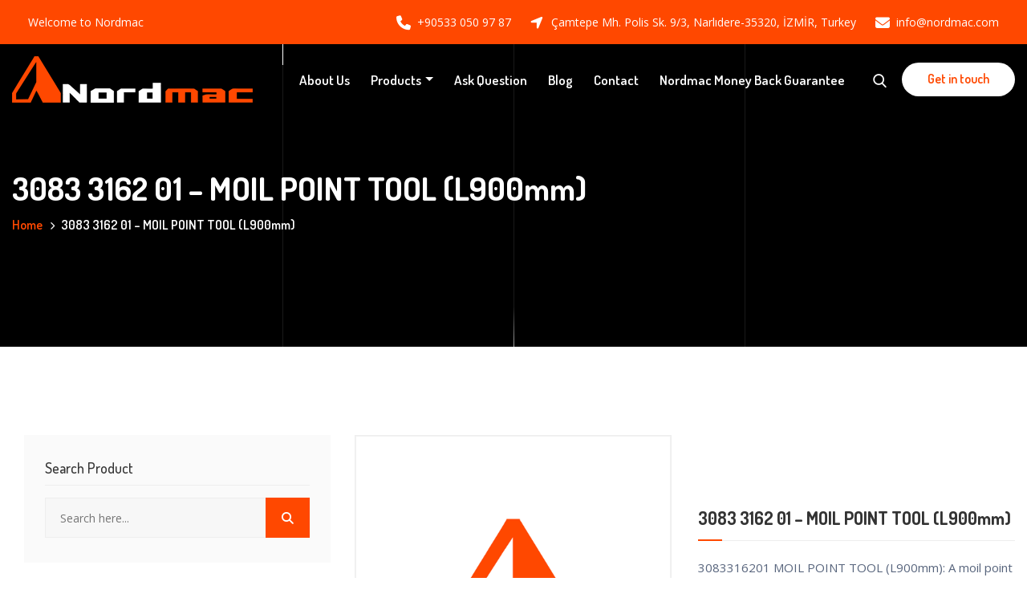

--- FILE ---
content_type: text/html; charset=UTF-8
request_url: https://www.nordmac.com/3083316201-moil-point-tool-l900mm/
body_size: 32343
content:
<!doctype html>
	<html lang="en-US" prefix="og: https://ogp.me/ns#">
<head><meta charset="UTF-8"><script>if(navigator.userAgent.match(/MSIE|Internet Explorer/i)||navigator.userAgent.match(/Trident\/7\..*?rv:11/i)){var href=document.location.href;if(!href.match(/[?&]nowprocket/)){if(href.indexOf("?")==-1){if(href.indexOf("#")==-1){document.location.href=href+"?nowprocket=1"}else{document.location.href=href.replace("#","?nowprocket=1#")}}else{if(href.indexOf("#")==-1){document.location.href=href+"&nowprocket=1"}else{document.location.href=href.replace("#","&nowprocket=1#")}}}}</script><script>class RocketLazyLoadScripts{constructor(e){this.triggerEvents=e,this.eventOptions={passive:!0},this.userEventListener=this.triggerListener.bind(this),this.delayedScripts={normal:[],async:[],defer:[]},this.allJQueries=[]}_addUserInteractionListener(e){this.triggerEvents.forEach((t=>window.addEventListener(t,e.userEventListener,e.eventOptions)))}_removeUserInteractionListener(e){this.triggerEvents.forEach((t=>window.removeEventListener(t,e.userEventListener,e.eventOptions)))}triggerListener(){this._removeUserInteractionListener(this),"loading"===document.readyState?document.addEventListener("DOMContentLoaded",this._loadEverythingNow.bind(this)):this._loadEverythingNow()}async _loadEverythingNow(){this._delayEventListeners(),this._delayJQueryReady(this),this._handleDocumentWrite(),this._registerAllDelayedScripts(),this._preloadAllScripts(),await this._loadScriptsFromList(this.delayedScripts.normal),await this._loadScriptsFromList(this.delayedScripts.defer),await this._loadScriptsFromList(this.delayedScripts.async),await this._triggerDOMContentLoaded(),await this._triggerWindowLoad(),window.dispatchEvent(new Event("rocket-allScriptsLoaded"))}_registerAllDelayedScripts(){document.querySelectorAll("script[type=rocketlazyloadscript]").forEach((e=>{e.hasAttribute("src")?e.hasAttribute("async")&&!1!==e.async?this.delayedScripts.async.push(e):e.hasAttribute("defer")&&!1!==e.defer||"module"===e.getAttribute("data-rocket-type")?this.delayedScripts.defer.push(e):this.delayedScripts.normal.push(e):this.delayedScripts.normal.push(e)}))}async _transformScript(e){return await this._requestAnimFrame(),new Promise((t=>{const n=document.createElement("script");let r;[...e.attributes].forEach((e=>{let t=e.nodeName;"type"!==t&&("data-rocket-type"===t&&(t="type",r=e.nodeValue),n.setAttribute(t,e.nodeValue))})),e.hasAttribute("src")?(n.addEventListener("load",t),n.addEventListener("error",t)):(n.text=e.text,t()),e.parentNode.replaceChild(n,e)}))}async _loadScriptsFromList(e){const t=e.shift();return t?(await this._transformScript(t),this._loadScriptsFromList(e)):Promise.resolve()}_preloadAllScripts(){var e=document.createDocumentFragment();[...this.delayedScripts.normal,...this.delayedScripts.defer,...this.delayedScripts.async].forEach((t=>{const n=t.getAttribute("src");if(n){const t=document.createElement("link");t.href=n,t.rel="preload",t.as="script",e.appendChild(t)}})),document.head.appendChild(e)}_delayEventListeners(){let e={};function t(t,n){!function(t){function n(n){return e[t].eventsToRewrite.indexOf(n)>=0?"rocket-"+n:n}e[t]||(e[t]={originalFunctions:{add:t.addEventListener,remove:t.removeEventListener},eventsToRewrite:[]},t.addEventListener=function(){arguments[0]=n(arguments[0]),e[t].originalFunctions.add.apply(t,arguments)},t.removeEventListener=function(){arguments[0]=n(arguments[0]),e[t].originalFunctions.remove.apply(t,arguments)})}(t),e[t].eventsToRewrite.push(n)}function n(e,t){let n=e[t];Object.defineProperty(e,t,{get:()=>n||function(){},set(r){e["rocket"+t]=n=r}})}t(document,"DOMContentLoaded"),t(window,"DOMContentLoaded"),t(window,"load"),t(window,"pageshow"),t(document,"readystatechange"),n(document,"onreadystatechange"),n(window,"onload"),n(window,"onpageshow")}_delayJQueryReady(e){let t=window.jQuery;Object.defineProperty(window,"jQuery",{get:()=>t,set(n){if(n&&n.fn&&!e.allJQueries.includes(n)){n.fn.ready=n.fn.init.prototype.ready=function(t){e.domReadyFired?t.bind(document)(n):document.addEventListener("rocket-DOMContentLoaded",(()=>t.bind(document)(n)))};const t=n.fn.on;n.fn.on=n.fn.init.prototype.on=function(){if(this[0]===window){function e(e){return e.split(" ").map((e=>"load"===e||0===e.indexOf("load.")?"rocket-jquery-load":e)).join(" ")}"string"==typeof arguments[0]||arguments[0]instanceof String?arguments[0]=e(arguments[0]):"object"==typeof arguments[0]&&Object.keys(arguments[0]).forEach((t=>{delete Object.assign(arguments[0],{[e(t)]:arguments[0][t]})[t]}))}return t.apply(this,arguments),this},e.allJQueries.push(n)}t=n}})}async _triggerDOMContentLoaded(){this.domReadyFired=!0,await this._requestAnimFrame(),document.dispatchEvent(new Event("rocket-DOMContentLoaded")),await this._requestAnimFrame(),window.dispatchEvent(new Event("rocket-DOMContentLoaded")),await this._requestAnimFrame(),document.dispatchEvent(new Event("rocket-readystatechange")),await this._requestAnimFrame(),document.rocketonreadystatechange&&document.rocketonreadystatechange()}async _triggerWindowLoad(){await this._requestAnimFrame(),window.dispatchEvent(new Event("rocket-load")),await this._requestAnimFrame(),window.rocketonload&&window.rocketonload(),await this._requestAnimFrame(),this.allJQueries.forEach((e=>e(window).trigger("rocket-jquery-load"))),window.dispatchEvent(new Event("rocket-pageshow")),await this._requestAnimFrame(),window.rocketonpageshow&&window.rocketonpageshow()}_handleDocumentWrite(){const e=new Map;document.write=document.writeln=function(t){const n=document.currentScript,r=document.createRange(),i=n.parentElement;let o=e.get(n);void 0===o&&(o=n.nextSibling,e.set(n,o));const a=document.createDocumentFragment();r.setStart(a,0),a.appendChild(r.createContextualFragment(t)),i.insertBefore(a,o)}}async _requestAnimFrame(){return new Promise((e=>requestAnimationFrame(e)))}static run(){const e=new RocketLazyLoadScripts(["keydown","mousemove","touchmove","touchstart","touchend","wheel"]);e._addUserInteractionListener(e)}}RocketLazyLoadScripts.run();</script>
	
	<meta name="viewport" content="width=device-width, initial-scale=1">
	<link rel="profile" href="https://gmpg.org/xfn/11">

		<style>img:is([sizes="auto" i], [sizes^="auto," i]) { contain-intrinsic-size: 3000px 1500px }</style>
	
<!-- Begin Social Rocket v1.3.4 https://wpsocialrocket.com -->
<meta property="og:title" content="3083 3162 01 &#8211; MOIL POINT TOOL (L900mm)" />
<meta property="og:description" content="3083316201 MOIL POINT TOOL (L900mm): A moil point tool, with a length of 900mm, features a pointed end used for breaking or chipping concrete and rock. It is essential equipment in construction and demolition tasks." />
<meta name="twitter:card" content="summary_large_image">
<meta name="twitter:title" content="3083 3162 01 &#8211; MOIL POINT TOOL (L900mm)" />
<meta name="twitter:description" content="3083316201 MOIL POINT TOOL (L900mm): A moil point tool, with a length of 900mm, features a pointed end used for breaking or chipping concrete and rock. It is essential equipment in construction and demolition tasks." />
<!-- / Social Rocket -->

<!-- Search Engine Optimization by Rank Math PRO - https://rankmath.com/ -->
<title>3083 3162 01 - MOIL POINT TOOL (L900mm) - Nordmac | High Performance Rock Drill Spare Parts</title><link rel="stylesheet" href="https://www.nordmac.com/wp-content/cache/min/1/2c78406aaec8e433d081ae44c3b3052b.css" media="all" data-minify="1" />
<meta name="description" content="3083316201 MOIL POINT TOOL (L900mm): A moil point tool, with a length of 900mm, features a pointed end used for breaking or chipping concrete and rock. It is essential equipment in construction and demolition tasks."/>
<meta name="robots" content="follow, index, max-snippet:-1, max-video-preview:-1, max-image-preview:large"/>
<link rel="canonical" href="https://www.nordmac.com/3083316201-moil-point-tool-l900mm/" />
<meta property="og:locale" content="en_US" />
<meta property="og:type" content="product" />
<meta property="og:title" content="3083 3162 01 - MOIL POINT TOOL (L900mm) - Nordmac | High Performance Rock Drill Spare Parts" />
<meta property="og:description" content="3083316201 MOIL POINT TOOL (L900mm): A moil point tool, with a length of 900mm, features a pointed end used for breaking or chipping concrete and rock. It is essential equipment in construction and demolition tasks." />
<meta property="og:url" content="https://www.nordmac.com/3083316201-moil-point-tool-l900mm/" />
<meta property="og:site_name" content="Nordmac | High Performance Spare Parts | Rock Drill - Hydraulic Breaker" />
<meta property="product:price:currency" content="GBP" />
<meta property="product:availability" content="instock" />
<meta name="twitter:card" content="summary_large_image" />
<meta name="twitter:title" content="3083 3162 01 - MOIL POINT TOOL (L900mm) - Nordmac | High Performance Rock Drill Spare Parts" />
<meta name="twitter:description" content="3083316201 MOIL POINT TOOL (L900mm): A moil point tool, with a length of 900mm, features a pointed end used for breaking or chipping concrete and rock. It is essential equipment in construction and demolition tasks." />
<meta name="twitter:label1" content="Price" />
<meta name="twitter:data1" content="&pound;0.00" />
<meta name="twitter:label2" content="Availability" />
<meta name="twitter:data2" content="In stock" />
<script type="application/ld+json" class="rank-math-schema-pro">{"@context":"https://schema.org","@graph":[{"@type":"Organization","@id":"https://www.nordmac.com/#organization","name":"Nordmac | High Performance Spare Parts | Rock Drill - Hydraulic Breaker","url":"https://www.nordmac.com","email":"batuhan"},{"@type":"WebSite","@id":"https://www.nordmac.com/#website","url":"https://www.nordmac.com","name":"Nordmac | High Performance Spare Parts | Rock Drill - Hydraulic Breaker","publisher":{"@id":"https://www.nordmac.com/#organization"},"inLanguage":"en-US"},{"@type":"ItemPage","@id":"https://www.nordmac.com/3083316201-moil-point-tool-l900mm/#webpage","url":"https://www.nordmac.com/3083316201-moil-point-tool-l900mm/","name":"3083 3162 01 - MOIL POINT TOOL (L900mm) - Nordmac | High Performance Rock Drill Spare Parts","datePublished":"2024-06-28T06:54:37+03:00","dateModified":"2024-06-28T06:54:37+03:00","isPartOf":{"@id":"https://www.nordmac.com/#website"},"inLanguage":"en-US"},{"@type":"Product","name":"3083 3162 01 - MOIL POINT TOOL (L900mm) - Nordmac | High Performance Rock Drill Spare Parts","description":"3083316201 MOIL POINT TOOL (L900mm): A moil point tool, with a length of 900mm, features a pointed end used for breaking or chipping concrete and rock. It is essential equipment in construction and demolition tasks.","sku":"NRD31120024624","category":"BREAKERS","mainEntityOfPage":{"@id":"https://www.nordmac.com/3083316201-moil-point-tool-l900mm/#webpage"},"weight":{"@type":"QuantitativeValue","unitCode":"KGM","value":"21"},"@id":"https://www.nordmac.com/3083316201-moil-point-tool-l900mm/#richSnippet"}]}</script>
<!-- /Rank Math WordPress SEO plugin -->

<link rel='dns-prefetch' href='//www.googletagmanager.com' />
<link rel='dns-prefetch' href='//use.fontawesome.com' />
<link rel='dns-prefetch' href='//fonts.googleapis.com' />
<link rel="alternate" type="application/rss+xml" title="Nordmac | High Performance Rock Drill Spare Parts &raquo; Feed" href="https://www.nordmac.com/feed/" />
<link rel="alternate" type="application/rss+xml" title="Nordmac | High Performance Rock Drill Spare Parts &raquo; Comments Feed" href="https://www.nordmac.com/comments/feed/" />
<link rel="alternate" type="application/rss+xml" title="Nordmac | High Performance Rock Drill Spare Parts &raquo; 3083 3162 01 &#8211; MOIL POINT TOOL (L900mm) Comments Feed" href="https://www.nordmac.com/3083316201-moil-point-tool-l900mm/feed/" />
<script type="rocketlazyloadscript" data-rocket-type="text/javascript">
/* <![CDATA[ */
window._wpemojiSettings = {"baseUrl":"https:\/\/s.w.org\/images\/core\/emoji\/15.0.3\/72x72\/","ext":".png","svgUrl":"https:\/\/s.w.org\/images\/core\/emoji\/15.0.3\/svg\/","svgExt":".svg","source":{"concatemoji":"https:\/\/www.nordmac.com\/wp-includes\/js\/wp-emoji-release.min.js?ver=6.7.1"}};
/*! This file is auto-generated */
!function(i,n){var o,s,e;function c(e){try{var t={supportTests:e,timestamp:(new Date).valueOf()};sessionStorage.setItem(o,JSON.stringify(t))}catch(e){}}function p(e,t,n){e.clearRect(0,0,e.canvas.width,e.canvas.height),e.fillText(t,0,0);var t=new Uint32Array(e.getImageData(0,0,e.canvas.width,e.canvas.height).data),r=(e.clearRect(0,0,e.canvas.width,e.canvas.height),e.fillText(n,0,0),new Uint32Array(e.getImageData(0,0,e.canvas.width,e.canvas.height).data));return t.every(function(e,t){return e===r[t]})}function u(e,t,n){switch(t){case"flag":return n(e,"\ud83c\udff3\ufe0f\u200d\u26a7\ufe0f","\ud83c\udff3\ufe0f\u200b\u26a7\ufe0f")?!1:!n(e,"\ud83c\uddfa\ud83c\uddf3","\ud83c\uddfa\u200b\ud83c\uddf3")&&!n(e,"\ud83c\udff4\udb40\udc67\udb40\udc62\udb40\udc65\udb40\udc6e\udb40\udc67\udb40\udc7f","\ud83c\udff4\u200b\udb40\udc67\u200b\udb40\udc62\u200b\udb40\udc65\u200b\udb40\udc6e\u200b\udb40\udc67\u200b\udb40\udc7f");case"emoji":return!n(e,"\ud83d\udc26\u200d\u2b1b","\ud83d\udc26\u200b\u2b1b")}return!1}function f(e,t,n){var r="undefined"!=typeof WorkerGlobalScope&&self instanceof WorkerGlobalScope?new OffscreenCanvas(300,150):i.createElement("canvas"),a=r.getContext("2d",{willReadFrequently:!0}),o=(a.textBaseline="top",a.font="600 32px Arial",{});return e.forEach(function(e){o[e]=t(a,e,n)}),o}function t(e){var t=i.createElement("script");t.src=e,t.defer=!0,i.head.appendChild(t)}"undefined"!=typeof Promise&&(o="wpEmojiSettingsSupports",s=["flag","emoji"],n.supports={everything:!0,everythingExceptFlag:!0},e=new Promise(function(e){i.addEventListener("DOMContentLoaded",e,{once:!0})}),new Promise(function(t){var n=function(){try{var e=JSON.parse(sessionStorage.getItem(o));if("object"==typeof e&&"number"==typeof e.timestamp&&(new Date).valueOf()<e.timestamp+604800&&"object"==typeof e.supportTests)return e.supportTests}catch(e){}return null}();if(!n){if("undefined"!=typeof Worker&&"undefined"!=typeof OffscreenCanvas&&"undefined"!=typeof URL&&URL.createObjectURL&&"undefined"!=typeof Blob)try{var e="postMessage("+f.toString()+"("+[JSON.stringify(s),u.toString(),p.toString()].join(",")+"));",r=new Blob([e],{type:"text/javascript"}),a=new Worker(URL.createObjectURL(r),{name:"wpTestEmojiSupports"});return void(a.onmessage=function(e){c(n=e.data),a.terminate(),t(n)})}catch(e){}c(n=f(s,u,p))}t(n)}).then(function(e){for(var t in e)n.supports[t]=e[t],n.supports.everything=n.supports.everything&&n.supports[t],"flag"!==t&&(n.supports.everythingExceptFlag=n.supports.everythingExceptFlag&&n.supports[t]);n.supports.everythingExceptFlag=n.supports.everythingExceptFlag&&!n.supports.flag,n.DOMReady=!1,n.readyCallback=function(){n.DOMReady=!0}}).then(function(){return e}).then(function(){var e;n.supports.everything||(n.readyCallback(),(e=n.source||{}).concatemoji?t(e.concatemoji):e.wpemoji&&e.twemoji&&(t(e.twemoji),t(e.wpemoji)))}))}((window,document),window._wpemojiSettings);
/* ]]> */
</script>
<style id='wp-emoji-styles-inline-css' type='text/css'>

	img.wp-smiley, img.emoji {
		display: inline !important;
		border: none !important;
		box-shadow: none !important;
		height: 1em !important;
		width: 1em !important;
		margin: 0 0.07em !important;
		vertical-align: -0.1em !important;
		background: none !important;
		padding: 0 !important;
	}
</style>

<style id='rank-math-toc-block-style-inline-css' type='text/css'>
.wp-block-rank-math-toc-block nav ol{counter-reset:item}.wp-block-rank-math-toc-block nav ol li{display:block}.wp-block-rank-math-toc-block nav ol li:before{content:counters(item, ".") ". ";counter-increment:item}

</style>
<style id='rank-math-rich-snippet-style-inline-css' type='text/css'>
/*!
* Plugin:  Rank Math
* URL: https://rankmath.com/wordpress/plugin/seo-suite/
* Name:  rank-math-review-snippet.css
*/@-webkit-keyframes spin{0%{-webkit-transform:rotate(0deg)}100%{-webkit-transform:rotate(-360deg)}}@keyframes spin{0%{-webkit-transform:rotate(0deg)}100%{-webkit-transform:rotate(-360deg)}}@keyframes bounce{from{-webkit-transform:translateY(0px);transform:translateY(0px)}to{-webkit-transform:translateY(-5px);transform:translateY(-5px)}}@-webkit-keyframes bounce{from{-webkit-transform:translateY(0px);transform:translateY(0px)}to{-webkit-transform:translateY(-5px);transform:translateY(-5px)}}@-webkit-keyframes loading{0%{background-size:20% 50% ,20% 50% ,20% 50%}20%{background-size:20% 20% ,20% 50% ,20% 50%}40%{background-size:20% 100%,20% 20% ,20% 50%}60%{background-size:20% 50% ,20% 100%,20% 20%}80%{background-size:20% 50% ,20% 50% ,20% 100%}100%{background-size:20% 50% ,20% 50% ,20% 50%}}@keyframes loading{0%{background-size:20% 50% ,20% 50% ,20% 50%}20%{background-size:20% 20% ,20% 50% ,20% 50%}40%{background-size:20% 100%,20% 20% ,20% 50%}60%{background-size:20% 50% ,20% 100%,20% 20%}80%{background-size:20% 50% ,20% 50% ,20% 100%}100%{background-size:20% 50% ,20% 50% ,20% 50%}}:root{--rankmath-wp-adminbar-height: 0}#rank-math-rich-snippet-wrapper{overflow:hidden}#rank-math-rich-snippet-wrapper h5.rank-math-title{display:block;font-size:18px;line-height:1.4}#rank-math-rich-snippet-wrapper .rank-math-review-image{float:right;max-width:40%;margin-left:15px}#rank-math-rich-snippet-wrapper .rank-math-review-data{margin-bottom:15px}#rank-math-rich-snippet-wrapper .rank-math-total-wrapper{width:100%;padding:0 0 20px 0;float:left;clear:both;position:relative;-webkit-box-sizing:border-box;box-sizing:border-box}#rank-math-rich-snippet-wrapper .rank-math-total-wrapper .rank-math-total{border:0;display:block;margin:0;width:auto;float:left;text-align:left;padding:0;font-size:24px;line-height:1;font-weight:700;-webkit-box-sizing:border-box;box-sizing:border-box;overflow:hidden}#rank-math-rich-snippet-wrapper .rank-math-total-wrapper .rank-math-review-star{float:left;margin-left:15px;margin-top:5px;position:relative;z-index:99;line-height:1}#rank-math-rich-snippet-wrapper .rank-math-total-wrapper .rank-math-review-star .rank-math-review-result-wrapper{display:inline-block;white-space:nowrap;position:relative;color:#e7e7e7}#rank-math-rich-snippet-wrapper .rank-math-total-wrapper .rank-math-review-star .rank-math-review-result-wrapper .rank-math-review-result{position:absolute;top:0;left:0;overflow:hidden;white-space:nowrap;color:#ffbe01}#rank-math-rich-snippet-wrapper .rank-math-total-wrapper .rank-math-review-star .rank-math-review-result-wrapper i{font-size:18px;-webkit-text-stroke-width:1px;font-style:normal;padding:0 2px;line-height:inherit}#rank-math-rich-snippet-wrapper .rank-math-total-wrapper .rank-math-review-star .rank-math-review-result-wrapper i:before{content:"\2605"}body.rtl #rank-math-rich-snippet-wrapper .rank-math-review-image{float:left;margin-left:0;margin-right:15px}body.rtl #rank-math-rich-snippet-wrapper .rank-math-total-wrapper .rank-math-total{float:right}body.rtl #rank-math-rich-snippet-wrapper .rank-math-total-wrapper .rank-math-review-star{float:right;margin-left:0;margin-right:15px}body.rtl #rank-math-rich-snippet-wrapper .rank-math-total-wrapper .rank-math-review-star .rank-math-review-result{left:auto;right:0}@media screen and (max-width: 480px){#rank-math-rich-snippet-wrapper .rank-math-review-image{display:block;max-width:100%;width:100%;text-align:center;margin-right:0}#rank-math-rich-snippet-wrapper .rank-math-review-data{clear:both}}.clear{clear:both}

</style>
<style id='joinchat-button-style-inline-css' type='text/css'>
.wp-block-joinchat-button{border:none!important;text-align:center}.wp-block-joinchat-button figure{display:table;margin:0 auto;padding:0}.wp-block-joinchat-button figcaption{font:normal normal 400 .6em/2em var(--wp--preset--font-family--system-font,sans-serif);margin:0;padding:0}.wp-block-joinchat-button .joinchat-button__qr{background-color:#fff;border:6px solid #25d366;border-radius:30px;box-sizing:content-box;display:block;height:200px;margin:auto;overflow:hidden;padding:10px;width:200px}.wp-block-joinchat-button .joinchat-button__qr canvas,.wp-block-joinchat-button .joinchat-button__qr img{display:block;margin:auto}.wp-block-joinchat-button .joinchat-button__link{align-items:center;background-color:#25d366;border:6px solid #25d366;border-radius:30px;display:inline-flex;flex-flow:row nowrap;justify-content:center;line-height:1.25em;margin:0 auto;text-decoration:none}.wp-block-joinchat-button .joinchat-button__link:before{background:transparent var(--joinchat-ico) no-repeat center;background-size:100%;content:"";display:block;height:1.5em;margin:-.75em .75em -.75em 0;width:1.5em}.wp-block-joinchat-button figure+.joinchat-button__link{margin-top:10px}@media (orientation:landscape)and (min-height:481px),(orientation:portrait)and (min-width:481px){.wp-block-joinchat-button.joinchat-button--qr-only figure+.joinchat-button__link{display:none}}@media (max-width:480px),(orientation:landscape)and (max-height:480px){.wp-block-joinchat-button figure{display:none}}

</style>
<style id='classic-theme-styles-inline-css' type='text/css'>
/*! This file is auto-generated */
.wp-block-button__link{color:#fff;background-color:#32373c;border-radius:9999px;box-shadow:none;text-decoration:none;padding:calc(.667em + 2px) calc(1.333em + 2px);font-size:1.125em}.wp-block-file__button{background:#32373c;color:#fff;text-decoration:none}
</style>
<style id='global-styles-inline-css' type='text/css'>
:root{--wp--preset--aspect-ratio--square: 1;--wp--preset--aspect-ratio--4-3: 4/3;--wp--preset--aspect-ratio--3-4: 3/4;--wp--preset--aspect-ratio--3-2: 3/2;--wp--preset--aspect-ratio--2-3: 2/3;--wp--preset--aspect-ratio--16-9: 16/9;--wp--preset--aspect-ratio--9-16: 9/16;--wp--preset--color--black: #000000;--wp--preset--color--cyan-bluish-gray: #abb8c3;--wp--preset--color--white: #ffffff;--wp--preset--color--pale-pink: #f78da7;--wp--preset--color--vivid-red: #cf2e2e;--wp--preset--color--luminous-vivid-orange: #ff6900;--wp--preset--color--luminous-vivid-amber: #fcb900;--wp--preset--color--light-green-cyan: #7bdcb5;--wp--preset--color--vivid-green-cyan: #00d084;--wp--preset--color--pale-cyan-blue: #8ed1fc;--wp--preset--color--vivid-cyan-blue: #0693e3;--wp--preset--color--vivid-purple: #9b51e0;--wp--preset--gradient--vivid-cyan-blue-to-vivid-purple: linear-gradient(135deg,rgba(6,147,227,1) 0%,rgb(155,81,224) 100%);--wp--preset--gradient--light-green-cyan-to-vivid-green-cyan: linear-gradient(135deg,rgb(122,220,180) 0%,rgb(0,208,130) 100%);--wp--preset--gradient--luminous-vivid-amber-to-luminous-vivid-orange: linear-gradient(135deg,rgba(252,185,0,1) 0%,rgba(255,105,0,1) 100%);--wp--preset--gradient--luminous-vivid-orange-to-vivid-red: linear-gradient(135deg,rgba(255,105,0,1) 0%,rgb(207,46,46) 100%);--wp--preset--gradient--very-light-gray-to-cyan-bluish-gray: linear-gradient(135deg,rgb(238,238,238) 0%,rgb(169,184,195) 100%);--wp--preset--gradient--cool-to-warm-spectrum: linear-gradient(135deg,rgb(74,234,220) 0%,rgb(151,120,209) 20%,rgb(207,42,186) 40%,rgb(238,44,130) 60%,rgb(251,105,98) 80%,rgb(254,248,76) 100%);--wp--preset--gradient--blush-light-purple: linear-gradient(135deg,rgb(255,206,236) 0%,rgb(152,150,240) 100%);--wp--preset--gradient--blush-bordeaux: linear-gradient(135deg,rgb(254,205,165) 0%,rgb(254,45,45) 50%,rgb(107,0,62) 100%);--wp--preset--gradient--luminous-dusk: linear-gradient(135deg,rgb(255,203,112) 0%,rgb(199,81,192) 50%,rgb(65,88,208) 100%);--wp--preset--gradient--pale-ocean: linear-gradient(135deg,rgb(255,245,203) 0%,rgb(182,227,212) 50%,rgb(51,167,181) 100%);--wp--preset--gradient--electric-grass: linear-gradient(135deg,rgb(202,248,128) 0%,rgb(113,206,126) 100%);--wp--preset--gradient--midnight: linear-gradient(135deg,rgb(2,3,129) 0%,rgb(40,116,252) 100%);--wp--preset--font-size--small: 13px;--wp--preset--font-size--medium: 20px;--wp--preset--font-size--large: 36px;--wp--preset--font-size--x-large: 42px;--wp--preset--font-family--inter: "Inter", sans-serif;--wp--preset--font-family--cardo: Cardo;--wp--preset--spacing--20: 0.44rem;--wp--preset--spacing--30: 0.67rem;--wp--preset--spacing--40: 1rem;--wp--preset--spacing--50: 1.5rem;--wp--preset--spacing--60: 2.25rem;--wp--preset--spacing--70: 3.38rem;--wp--preset--spacing--80: 5.06rem;--wp--preset--shadow--natural: 6px 6px 9px rgba(0, 0, 0, 0.2);--wp--preset--shadow--deep: 12px 12px 50px rgba(0, 0, 0, 0.4);--wp--preset--shadow--sharp: 6px 6px 0px rgba(0, 0, 0, 0.2);--wp--preset--shadow--outlined: 6px 6px 0px -3px rgba(255, 255, 255, 1), 6px 6px rgba(0, 0, 0, 1);--wp--preset--shadow--crisp: 6px 6px 0px rgba(0, 0, 0, 1);}:where(.is-layout-flex){gap: 0.5em;}:where(.is-layout-grid){gap: 0.5em;}body .is-layout-flex{display: flex;}.is-layout-flex{flex-wrap: wrap;align-items: center;}.is-layout-flex > :is(*, div){margin: 0;}body .is-layout-grid{display: grid;}.is-layout-grid > :is(*, div){margin: 0;}:where(.wp-block-columns.is-layout-flex){gap: 2em;}:where(.wp-block-columns.is-layout-grid){gap: 2em;}:where(.wp-block-post-template.is-layout-flex){gap: 1.25em;}:where(.wp-block-post-template.is-layout-grid){gap: 1.25em;}.has-black-color{color: var(--wp--preset--color--black) !important;}.has-cyan-bluish-gray-color{color: var(--wp--preset--color--cyan-bluish-gray) !important;}.has-white-color{color: var(--wp--preset--color--white) !important;}.has-pale-pink-color{color: var(--wp--preset--color--pale-pink) !important;}.has-vivid-red-color{color: var(--wp--preset--color--vivid-red) !important;}.has-luminous-vivid-orange-color{color: var(--wp--preset--color--luminous-vivid-orange) !important;}.has-luminous-vivid-amber-color{color: var(--wp--preset--color--luminous-vivid-amber) !important;}.has-light-green-cyan-color{color: var(--wp--preset--color--light-green-cyan) !important;}.has-vivid-green-cyan-color{color: var(--wp--preset--color--vivid-green-cyan) !important;}.has-pale-cyan-blue-color{color: var(--wp--preset--color--pale-cyan-blue) !important;}.has-vivid-cyan-blue-color{color: var(--wp--preset--color--vivid-cyan-blue) !important;}.has-vivid-purple-color{color: var(--wp--preset--color--vivid-purple) !important;}.has-black-background-color{background-color: var(--wp--preset--color--black) !important;}.has-cyan-bluish-gray-background-color{background-color: var(--wp--preset--color--cyan-bluish-gray) !important;}.has-white-background-color{background-color: var(--wp--preset--color--white) !important;}.has-pale-pink-background-color{background-color: var(--wp--preset--color--pale-pink) !important;}.has-vivid-red-background-color{background-color: var(--wp--preset--color--vivid-red) !important;}.has-luminous-vivid-orange-background-color{background-color: var(--wp--preset--color--luminous-vivid-orange) !important;}.has-luminous-vivid-amber-background-color{background-color: var(--wp--preset--color--luminous-vivid-amber) !important;}.has-light-green-cyan-background-color{background-color: var(--wp--preset--color--light-green-cyan) !important;}.has-vivid-green-cyan-background-color{background-color: var(--wp--preset--color--vivid-green-cyan) !important;}.has-pale-cyan-blue-background-color{background-color: var(--wp--preset--color--pale-cyan-blue) !important;}.has-vivid-cyan-blue-background-color{background-color: var(--wp--preset--color--vivid-cyan-blue) !important;}.has-vivid-purple-background-color{background-color: var(--wp--preset--color--vivid-purple) !important;}.has-black-border-color{border-color: var(--wp--preset--color--black) !important;}.has-cyan-bluish-gray-border-color{border-color: var(--wp--preset--color--cyan-bluish-gray) !important;}.has-white-border-color{border-color: var(--wp--preset--color--white) !important;}.has-pale-pink-border-color{border-color: var(--wp--preset--color--pale-pink) !important;}.has-vivid-red-border-color{border-color: var(--wp--preset--color--vivid-red) !important;}.has-luminous-vivid-orange-border-color{border-color: var(--wp--preset--color--luminous-vivid-orange) !important;}.has-luminous-vivid-amber-border-color{border-color: var(--wp--preset--color--luminous-vivid-amber) !important;}.has-light-green-cyan-border-color{border-color: var(--wp--preset--color--light-green-cyan) !important;}.has-vivid-green-cyan-border-color{border-color: var(--wp--preset--color--vivid-green-cyan) !important;}.has-pale-cyan-blue-border-color{border-color: var(--wp--preset--color--pale-cyan-blue) !important;}.has-vivid-cyan-blue-border-color{border-color: var(--wp--preset--color--vivid-cyan-blue) !important;}.has-vivid-purple-border-color{border-color: var(--wp--preset--color--vivid-purple) !important;}.has-vivid-cyan-blue-to-vivid-purple-gradient-background{background: var(--wp--preset--gradient--vivid-cyan-blue-to-vivid-purple) !important;}.has-light-green-cyan-to-vivid-green-cyan-gradient-background{background: var(--wp--preset--gradient--light-green-cyan-to-vivid-green-cyan) !important;}.has-luminous-vivid-amber-to-luminous-vivid-orange-gradient-background{background: var(--wp--preset--gradient--luminous-vivid-amber-to-luminous-vivid-orange) !important;}.has-luminous-vivid-orange-to-vivid-red-gradient-background{background: var(--wp--preset--gradient--luminous-vivid-orange-to-vivid-red) !important;}.has-very-light-gray-to-cyan-bluish-gray-gradient-background{background: var(--wp--preset--gradient--very-light-gray-to-cyan-bluish-gray) !important;}.has-cool-to-warm-spectrum-gradient-background{background: var(--wp--preset--gradient--cool-to-warm-spectrum) !important;}.has-blush-light-purple-gradient-background{background: var(--wp--preset--gradient--blush-light-purple) !important;}.has-blush-bordeaux-gradient-background{background: var(--wp--preset--gradient--blush-bordeaux) !important;}.has-luminous-dusk-gradient-background{background: var(--wp--preset--gradient--luminous-dusk) !important;}.has-pale-ocean-gradient-background{background: var(--wp--preset--gradient--pale-ocean) !important;}.has-electric-grass-gradient-background{background: var(--wp--preset--gradient--electric-grass) !important;}.has-midnight-gradient-background{background: var(--wp--preset--gradient--midnight) !important;}.has-small-font-size{font-size: var(--wp--preset--font-size--small) !important;}.has-medium-font-size{font-size: var(--wp--preset--font-size--medium) !important;}.has-large-font-size{font-size: var(--wp--preset--font-size--large) !important;}.has-x-large-font-size{font-size: var(--wp--preset--font-size--x-large) !important;}
:where(.wp-block-post-template.is-layout-flex){gap: 1.25em;}:where(.wp-block-post-template.is-layout-grid){gap: 1.25em;}
:where(.wp-block-columns.is-layout-flex){gap: 2em;}:where(.wp-block-columns.is-layout-grid){gap: 2em;}
:root :where(.wp-block-pullquote){font-size: 1.5em;line-height: 1.6;}
</style>







<link rel='stylesheet' id='woocommerce-smallscreen-css' href='https://www.nordmac.com/wp-content/plugins/woocommerce/assets/css/woocommerce-smallscreen.css?ver=9.5.1' type='text/css' media='only screen and (max-width: 768px)' />

<style id='woocommerce-inline-inline-css' type='text/css'>
.woocommerce form .form-row .required { visibility: visible; }
</style>




<link rel='stylesheet' id='albion-style-css' href='https://www.nordmac.com/wp-content/themes/albion_nulled/albion/style.css?ver=6.7.1' type='text/css' media='all' />



<style id='albion-main-style-inline-css' type='text/css'>


        .btn-primary, .btn-primary.disabled, .btn-primary:disabled, .navbar-area.is-sticky .sparsity-nav .navbar .others-options .btn-primary, .navbar-area.navbar-bg .sparsity-nav .navbar .others-options .btn-primary, .learn-more-btn::before, .main-banner-content .btn-box .optional-btn::after, .single-featured-services-box::before, .single-services-box::before, .single-services-box:hover .icon, .services-details-overview .services-details-desc .services-details-accordion .accordion .accordion-title i, .webinar-video-image .video-btn, .single-team-box:hover .content, .feedback-item::after, .entry-meta li::before,.free-trial-content::after, .pagination-area .page-numbers.current, .pagination-area .page-numbers:hover, .pagination-area .page-numbers:focus, .pages-links .post-page-numbers.current, .pages-links .post-page-numbers:hover, .pages-links .post-page-numbers:focus, .faq-accordion .accordion .accordion-title i , .coming-soon-area .coming-soon-content .social ul li a:hover, .contact-info .contact-info-content .social li a:hover, .single-footer-widget .social li a:hover, .single-footer-widget h3::before, .go-top, .blog-sidebar .widget .widget-title::before, .blog-sidebar .widget ul li::before, .blog-sidebar .widget_search form button, .blog-sidebar .tagcloud a:hover, .blog-sidebar .tagcloud a:focus, #comments .comment-list .comment-body .reply a:hover, .comment-respond .form-submit input, .search-form .search-submit, .wp-block-button .wp-block-button__link,.has-cyan-bluish-gray-background-color.has-cyan-bluish-gray-background-color, .page-links .current, .page-links .post-page-numbers:hover, .post-password-form input[type="submit"], .post_type_icon, .post_type, .single-blog-video .play-link, .banner-content .btn-box .optional-btn::after, .hero-banner-content .btn-box .optional-btn::after, .about-content .features-list li span i, .services-tab-list .tabs li a:hover, .services-tab-list .tabs li.current a, .single-projects-box .plus-icon a, .projects-slides.owl-theme .owl-nav [class*=owl-]:hover, .testimonials-slides .owl-dots .owl-dot span::before, .free-trial-text form button, .feedback-slides-bg-color.owl-theme .owl-stage .owl-item::before, .feedback-slides-bg-color.one-img::before, .free-trial-bg-color::before, .cart-buttons .shopping-coupon-code button:hover, .billing-details .title::before, .order-details .title::before, .order-details .payment-box .payment-method p [type="radio"]:checked + label::after, .order-details .payment-box .payment-method p [type="radio"]:not(:checked) + label::after, .shop-sidebar .widget .widget-title::before, .shop-sidebar .widget .widget-title::after, .shop-sidebar .widget ul li::before, .shop-sidebar .widget_search form button, .shop-sidebar .tagcloud a:hover, .shop-sidebar .tagcloud a:focus, .search-form button, .single-products .products-content ul li::before, .single-products .products-content .add-to-cart-btn:hover, .products_details div.product .woocommerce-tabs ul.tabs li.active, .products_details div.product .woocommerce-tabs ul.tabs li.active a:hover, .shop-btn, .single-products-box .select-options-btn a:hover, .single-products .sale-btn, .products_details div.product span.sale-btn, .products_details div.product .product_title::before, .products_details div.product form.cart button.button.alt, .products_details div.product .woocommerce-tabs .panel #respond input#submit, .woocommerce .woocommerce-MyAccount-navigation ul li.is-active a, .woocommerce .woocommerce-MyAccount-navigation ul li.is-active a, .woocommerce .woocommerce-MyAccount-navigation ul li a:hover, .woocommerce .woocommerce-MyAccount-content .button, .woocommerce form.login button.button, .shop-sidebar a.button, .others-options .cart-btn span, .shop-sidebar .widget_product_search form button, .return-to-shop .button.wc-backward, .navbar-area.navbar-style-three.p-relative .sparsity-nav .navbar .others-options .btn-primary, .home-slides-two.owl-theme .owl-nav [class*=owl-]:hover, .startup-banner-content .btn-box .optional-btn::after, .single-solutions-box.active .icon, .single-solutions-box:hover .icon, .newsletter-inner .content form button, .single-services-card .read-btn, .ai-pricing-card:hover .pricing-btn .btn-primary, .ai-blog-card .entry-post-content h3::before, .ai-blog-card .entry-post-content .entry-meta li::before, .ai-subscribe-content .newsletter-form button, .ai-subscribe-content .newsletter-form .newsletter-checkbox-btn .inp-cbx:checked + .cbx span:first-child, .ml-main-banner-content .banner-form button, .unique-testimonials-slides .owl-dots .owl-dot span::before, .creativity-content .skill-bar .progress-number-mark:hover { background-color: #ff4800;} 

        .wp-block-file .wp-block-file__button, .sparsity-nav .navbar .others-options .btn-primary:hover, .wp-block-tag-cloud a:hover, .wp-block-tag-cloud a:focus, .wp-block-search button, .woocommerce-topbar .woocommerce-topbar-ordering .nice-select .list .option:hover, .billing-details .form-group .nice-select .list .option:hover, .ai-pricing-card .pricing-btn .btn-primary:hover, .ai-pricing-card .pricing-btn .btn-primary:focus { background-color: #ff4800 !important; }

        a:hover, a:focus, .section-title span, .learn-more-btn, .learn-more-btn:hover, .sparsity-nav .navbar .navbar-nav .nav-item a:hover, .sparsity-nav .navbar .navbar-nav .nav-item a:focus, .sparsity-nav .navbar .navbar-nav .nav-item a.active, .sparsity-nav .navbar .navbar-nav .nav-item:hover a, .sparsity-nav .navbar .navbar-nav .nav-item:focus a, .sparsity-nav .navbar .navbar-nav .nav-item.active a, .sparsity-nav .navbar .navbar-nav .nav-item .dropdown-menu li a:hover, .sparsity-nav .navbar .navbar-nav .nav-item .dropdown-menu li a:focus, .sparsity-nav .navbar .navbar-nav .nav-item .dropdown-menu li a.active, .sparsity-nav .navbar .navbar-nav .nav-item .dropdown-menu li .dropdown-menu li a:hover, .sparsity-nav .navbar .navbar-nav .nav-item .dropdown-menu li .dropdown-menu li a:focus, .sparsity-nav .navbar .navbar-nav .nav-item .dropdown-menu li .dropdown-menu li a.active, .sparsity-nav .navbar .navbar-nav .nav-item .dropdown-menu li .dropdown-menu li .dropdown-menu li a:hover, .sparsity-nav .navbar .navbar-nav .nav-item .dropdown-menu li .dropdown-menu li .dropdown-menu li a:focus, .sparsity-nav .navbar .navbar-nav .nav-item .dropdown-menu li .dropdown-menu li .dropdown-menu li a.active, .sparsity-nav .navbar .navbar-nav .nav-item .dropdown-menu li .dropdown-menu li .dropdown-menu li .dropdown-menu li a:hover, .sparsity-nav .navbar .navbar-nav .nav-item .dropdown-menu li .dropdown-menu li .dropdown-menu li .dropdown-menu li a:focus, .sparsity-nav .navbar .navbar-nav .nav-item .dropdown-menu li .dropdown-menu li .dropdown-menu li .dropdown-menu li a.active, .sparsity-nav .navbar .navbar-nav .nav-item .dropdown-menu li .dropdown-menu li .dropdown-menu li .dropdown-menu li .dropdown-menu li a:hover, .sparsity-nav .navbar .navbar-nav .nav-item .dropdown-menu li .dropdown-menu li .dropdown-menu li .dropdown-menu li .dropdown-menu li a:focus, .sparsity-nav .navbar .navbar-nav .nav-item .dropdown-menu li .dropdown-menu li .dropdown-menu li .dropdown-menu li .dropdown-menu li a.active, .sparsity-nav .navbar .navbar-nav .nav-item .dropdown-menu li .dropdown-menu li .dropdown-menu li .dropdown-menu li .dropdown-menu li .dropdown-menu li a:hover, .sparsity-nav .navbar .navbar-nav .nav-item .dropdown-menu li .dropdown-menu li .dropdown-menu li .dropdown-menu li .dropdown-menu li .dropdown-menu li a:focus, .sparsity-nav .navbar .navbar-nav .nav-item .dropdown-menu li .dropdown-menu li .dropdown-menu li .dropdown-menu li .dropdown-menu li .dropdown-menu li a.active, .sparsity-nav .navbar .navbar-nav .nav-item .dropdown-menu li .dropdown-menu li .dropdown-menu li .dropdown-menu li .dropdown-menu li .dropdown-menu li .dropdown-menu li a:hover, .sparsity-nav .navbar .navbar-nav .nav-item .dropdown-menu li .dropdown-menu li .dropdown-menu li .dropdown-menu li .dropdown-menu li .dropdown-menu li .dropdown-menu li a:focus, .sparsity-nav .navbar .navbar-nav .nav-item .dropdown-menu li .dropdown-menu li .dropdown-menu li .dropdown-menu li .dropdown-menu li .dropdown-menu li .dropdown-menu li a.active, .sparsity-nav .navbar .navbar-nav .nav-item .dropdown-menu li .dropdown-menu li .dropdown-menu li .dropdown-menu li .dropdown-menu li .dropdown-menu li.active a, .sparsity-nav .navbar .navbar-nav .nav-item .dropdown-menu li .dropdown-menu li .dropdown-menu li .dropdown-menu li .dropdown-menu li.active a, .sparsity-nav .navbar .navbar-nav .nav-item .dropdown-menu li .dropdown-menu li .dropdown-menu li .dropdown-menu li.active a, .sparsity-nav .navbar .navbar-nav .nav-item .dropdown-menu li .dropdown-menu li .dropdown-menu li.active a, .sparsity-nav .navbar .navbar-nav .nav-item .dropdown-menu li .dropdown-menu li.active a, .sparsity-nav .navbar .navbar-nav .nav-item .dropdown-menu li.active a, .sparsity-nav .navbar .others-options .cart-btn:hover, .sparsity-nav .navbar .others-options .btn-primary, .sparsity-nav .navbar .others-options .option-item .search-btn:hover, .sparsity-nav .navbar .others-options .option-item .close-btn:hover, .navbar-area.is-sticky .sparsity-nav .navbar .navbar-nav .nav-item a:hover, .navbar-area.is-sticky .sparsity-nav .navbar .navbar-nav .nav-item a:focus, .navbar-area.is-sticky .sparsity-nav .navbar .navbar-nav .nav-item a.active, .navbar-area.navbar-bg .sparsity-nav .navbar .navbar-nav .nav-item a:hover, .navbar-area.navbar-bg .sparsity-nav .navbar .navbar-nav .nav-item a:focus, .navbar-area.navbar-bg .sparsity-nav .navbar .navbar-nav .nav-item a.active, .navbar-area.is-sticky .sparsity-nav .navbar .navbar-nav .nav-item:hover a, .navbar-area.is-sticky .sparsity-nav .navbar .navbar-nav .nav-item:focus a, .navbar-area.is-sticky .sparsity-nav .navbar .navbar-nav .nav-item.active a, .navbar-area.navbar-bg .sparsity-nav .navbar .navbar-nav .nav-item:hover a, .navbar-area.navbar-bg .sparsity-nav .navbar .navbar-nav .nav-item:focus a, .navbar-area.navbar-bg .sparsity-nav .navbar .navbar-nav .nav-item.active a, .navbar-area.is-sticky .sparsity-nav .navbar .navbar-nav .nav-item .dropdown-menu li a:hover, .navbar-area.is-sticky .sparsity-nav .navbar .navbar-nav .nav-item .dropdown-menu li a:focus, .navbar-area.is-sticky .sparsity-nav .navbar .navbar-nav .nav-item .dropdown-menu li a.active, .navbar-area.navbar-bg .sparsity-nav .navbar .navbar-nav .nav-item .dropdown-menu li a:hover, .navbar-area.navbar-bg .sparsity-nav .navbar .navbar-nav .nav-item .dropdown-menu li a:focus, .navbar-area.navbar-bg .sparsity-nav .navbar .navbar-nav .nav-item .dropdown-menu li a.active, .navbar-area.is-sticky .sparsity-nav .navbar .navbar-nav .nav-item .dropdown-menu li .dropdown-menu li a:hover, .navbar-area.is-sticky .sparsity-nav .navbar .navbar-nav .nav-item .dropdown-menu li .dropdown-menu li a:focus, .navbar-area.is-sticky .sparsity-nav .navbar .navbar-nav .nav-item .dropdown-menu li .dropdown-menu li a.active, .navbar-area.navbar-bg .sparsity-nav .navbar .navbar-nav .nav-item .dropdown-menu li .dropdown-menu li a:hover, .navbar-area.navbar-bg .sparsity-nav .navbar .navbar-nav .nav-item .dropdown-menu li .dropdown-menu li a:focus, .navbar-area.navbar-bg .sparsity-nav .navbar .navbar-nav .nav-item .dropdown-menu li .dropdown-menu li a.active, .navbar-area.is-sticky .sparsity-nav .navbar .navbar-nav .nav-item .dropdown-menu li .dropdown-menu li .dropdown-menu li a:hover, .navbar-area.is-sticky .sparsity-nav .navbar .navbar-nav .nav-item .dropdown-menu li .dropdown-menu li .dropdown-menu li a:focus, .navbar-area.is-sticky .sparsity-nav .navbar .navbar-nav .nav-item .dropdown-menu li .dropdown-menu li .dropdown-menu li a.active, .navbar-area.navbar-bg .sparsity-nav .navbar .navbar-nav .nav-item .dropdown-menu li .dropdown-menu li .dropdown-menu li a:hover, .navbar-area.navbar-bg .sparsity-nav .navbar .navbar-nav .nav-item .dropdown-menu li .dropdown-menu li .dropdown-menu li a:focus, .navbar-area.navbar-bg .sparsity-nav .navbar .navbar-nav .nav-item .dropdown-menu li .dropdown-menu li .dropdown-menu li a.active, .navbar-area.is-sticky .sparsity-nav .navbar .navbar-nav .nav-item .dropdown-menu li .dropdown-menu li .dropdown-menu li .dropdown-menu li a:hover, .navbar-area.is-sticky .sparsity-nav .navbar .navbar-nav .nav-item .dropdown-menu li .dropdown-menu li .dropdown-menu li .dropdown-menu li a:focus, .navbar-area.is-sticky .sparsity-nav .navbar .navbar-nav .nav-item .dropdown-menu li .dropdown-menu li .dropdown-menu li .dropdown-menu li a.active, .navbar-area.navbar-bg .sparsity-nav .navbar .navbar-nav .nav-item .dropdown-menu li .dropdown-menu li .dropdown-menu li .dropdown-menu li a:hover, .navbar-area.navbar-bg .sparsity-nav .navbar .navbar-nav .nav-item .dropdown-menu li .dropdown-menu li .dropdown-menu li .dropdown-menu li a:focus, .navbar-area.navbar-bg .sparsity-nav .navbar .navbar-nav .nav-item .dropdown-menu li .dropdown-menu li .dropdown-menu li .dropdown-menu li a.active, .navbar-area.is-sticky .sparsity-nav .navbar .navbar-nav .nav-item .dropdown-menu li .dropdown-menu li .dropdown-menu li .dropdown-menu li .dropdown-menu li a:hover, .navbar-area.is-sticky .sparsity-nav .navbar .navbar-nav .nav-item .dropdown-menu li .dropdown-menu li .dropdown-menu li .dropdown-menu li .dropdown-menu li a:focus, .navbar-area.is-sticky .sparsity-nav .navbar .navbar-nav .nav-item .dropdown-menu li .dropdown-menu li .dropdown-menu li .dropdown-menu li .dropdown-menu li a.active, .navbar-area.navbar-bg .sparsity-nav .navbar .navbar-nav .nav-item .dropdown-menu li .dropdown-menu li .dropdown-menu li .dropdown-menu li .dropdown-menu li a:hover, .navbar-area.navbar-bg .sparsity-nav .navbar .navbar-nav .nav-item .dropdown-menu li .dropdown-menu li .dropdown-menu li .dropdown-menu li .dropdown-menu li a:focus, .navbar-area.navbar-bg .sparsity-nav .navbar .navbar-nav .nav-item .dropdown-menu li .dropdown-menu li .dropdown-menu li .dropdown-menu li .dropdown-menu li a.active, .navbar-area.is-sticky .sparsity-nav .navbar .navbar-nav .nav-item .dropdown-menu li .dropdown-menu li .dropdown-menu li .dropdown-menu li .dropdown-menu li .dropdown-menu li a:hover, .navbar-area.is-sticky .sparsity-nav .navbar .navbar-nav .nav-item .dropdown-menu li .dropdown-menu li .dropdown-menu li .dropdown-menu li .dropdown-menu li .dropdown-menu li a:focus, .navbar-area.is-sticky .sparsity-nav .navbar .navbar-nav .nav-item .dropdown-menu li .dropdown-menu li .dropdown-menu li .dropdown-menu li .dropdown-menu li .dropdown-menu li a.active, .navbar-area.navbar-bg .sparsity-nav .navbar .navbar-nav .nav-item .dropdown-menu li .dropdown-menu li .dropdown-menu li .dropdown-menu li .dropdown-menu li .dropdown-menu li a:hover, .navbar-area.navbar-bg .sparsity-nav .navbar .navbar-nav .nav-item .dropdown-menu li .dropdown-menu li .dropdown-menu li .dropdown-menu li .dropdown-menu li .dropdown-menu li a:focus, .navbar-area.navbar-bg .sparsity-nav .navbar .navbar-nav .nav-item .dropdown-menu li .dropdown-menu li .dropdown-menu li .dropdown-menu li .dropdown-menu li .dropdown-menu li a.active, .navbar-area.is-sticky .sparsity-nav .navbar .navbar-nav .nav-item .dropdown-menu li .dropdown-menu li .dropdown-menu li .dropdown-menu li .dropdown-menu li .dropdown-menu li .dropdown-menu li a:hover, .navbar-area.is-sticky .sparsity-nav .navbar .navbar-nav .nav-item .dropdown-menu li .dropdown-menu li .dropdown-menu li .dropdown-menu li .dropdown-menu li .dropdown-menu li .dropdown-menu li a:focus, .navbar-area.is-sticky .sparsity-nav .navbar .navbar-nav .nav-item .dropdown-menu li .dropdown-menu li .dropdown-menu li .dropdown-menu li .dropdown-menu li .dropdown-menu li .dropdown-menu li a.active, .navbar-area.navbar-bg .sparsity-nav .navbar .navbar-nav .nav-item .dropdown-menu li .dropdown-menu li .dropdown-menu li .dropdown-menu li .dropdown-menu li .dropdown-menu li .dropdown-menu li a:hover, .navbar-area.navbar-bg .sparsity-nav .navbar .navbar-nav .nav-item .dropdown-menu li .dropdown-menu li .dropdown-menu li .dropdown-menu li .dropdown-menu li .dropdown-menu li .dropdown-menu li a:focus, .navbar-area.navbar-bg .sparsity-nav .navbar .navbar-nav .nav-item .dropdown-menu li .dropdown-menu li .dropdown-menu li .dropdown-menu li .dropdown-menu li .dropdown-menu li .dropdown-menu li a.active, .navbar-area.is-sticky .sparsity-nav .navbar .navbar-nav .nav-item .dropdown-menu li .dropdown-menu li .dropdown-menu li .dropdown-menu li .dropdown-menu li .dropdown-menu li.active a, .navbar-area.navbar-bg .sparsity-nav .navbar .navbar-nav .nav-item .dropdown-menu li .dropdown-menu li .dropdown-menu li .dropdown-menu li .dropdown-menu li .dropdown-menu li.active a, .navbar-area.is-sticky .sparsity-nav .navbar .navbar-nav .nav-item .dropdown-menu li .dropdown-menu li .dropdown-menu li .dropdown-menu li .dropdown-menu li.active a, .navbar-area.navbar-bg .sparsity-nav .navbar .navbar-nav .nav-item .dropdown-menu li .dropdown-menu li .dropdown-menu li .dropdown-menu li .dropdown-menu li.active a, .navbar-area.is-sticky .sparsity-nav .navbar .navbar-nav .nav-item .dropdown-menu li .dropdown-menu li .dropdown-menu li .dropdown-menu li.active a, .navbar-area.navbar-bg .sparsity-nav .navbar .navbar-nav .nav-item .dropdown-menu li .dropdown-menu li .dropdown-menu li .dropdown-menu li.active a, .navbar-area.is-sticky .sparsity-nav .navbar .navbar-nav .nav-item .dropdown-menu li .dropdown-menu li .dropdown-menu li.active a, .navbar-area.navbar-bg .sparsity-nav .navbar .navbar-nav .nav-item .dropdown-menu li .dropdown-menu li .dropdown-menu li.active a, .navbar-area.is-sticky .sparsity-nav .navbar .navbar-nav .nav-item .dropdown-menu li .dropdown-menu li.active a, .navbar-area.navbar-bg .sparsity-nav .navbar .navbar-nav .nav-item .dropdown-menu li .dropdown-menu li.active a, .navbar-area.is-sticky .sparsity-nav .navbar .navbar-nav .nav-item .dropdown-menu li.active a, .navbar-area.navbar-bg .sparsity-nav .navbar .navbar-nav .nav-item .dropdown-menu li.active a, .navbar-area.is-sticky .sparsity-nav .navbar .others-options .cart-btn:hover, .navbar-area.navbar-bg .sparsity-nav .navbar .others-options .cart-btn:hover, .navbar-area.is-sticky .sparsity-nav .navbar .others-options .option-item .search-btn:hover, .navbar-area.navbar-bg .sparsity-nav .navbar .others-options .option-item .search-btn:hover, .navbar-area.is-sticky .sparsity-nav .navbar .others-options .option-item .close-btn:hover, .navbar-area.navbar-bg .sparsity-nav .navbar .others-options .option-item .close-btn:hover, .search-overlay.search-popup .search-form .search-button:hover, .search-overlay.search-popup .search-form .search-button:focus, .others-options .cart-btn:hover, .navbar-style-three .sparsity-nav .navbar .navbar-nav .nav-item a:hover, .navbar-style-three .sparsity-nav .navbar .navbar-nav .nav-item a:focus, .navbar-style-three .sparsity-nav .navbar .navbar-nav .nav-item a.active, .navbar-style-three .sparsity-nav .navbar .navbar-nav .nav-item:hover a, .navbar-style-three .sparsity-nav .navbar .navbar-nav .nav-item:focus a, .navbar-style-three .sparsity-nav .navbar .navbar-nav .nav-item.active a, .navbar-style-three .sparsity-nav .navbar .navbar-nav .nav-item .dropdown-menu li a:hover, .navbar-style-three .sparsity-nav .navbar .navbar-nav .nav-item .dropdown-menu li a:focus, .navbar-style-three .sparsity-nav .navbar .navbar-nav .nav-item .dropdown-menu li a.active, .navbar-style-three .sparsity-nav .navbar .navbar-nav .nav-item .dropdown-menu li .dropdown-menu li a:hover, .navbar-style-three .sparsity-nav .navbar .navbar-nav .nav-item .dropdown-menu li .dropdown-menu li a:focus, .navbar-style-three .sparsity-nav .navbar .navbar-nav .nav-item .dropdown-menu li .dropdown-menu li a.active, .navbar-style-three .sparsity-nav .navbar .navbar-nav .nav-item .dropdown-menu li .dropdown-menu li .dropdown-menu li a:hover, .navbar-style-three .sparsity-nav .navbar .navbar-nav .nav-item .dropdown-menu li .dropdown-menu li .dropdown-menu li a:focus, .navbar-style-three .sparsity-nav .navbar .navbar-nav .nav-item .dropdown-menu li .dropdown-menu li .dropdown-menu li a.active, .navbar-style-three .sparsity-nav .navbar .navbar-nav .nav-item .dropdown-menu li .dropdown-menu li .dropdown-menu li .dropdown-menu li a:hover, .navbar-style-three .sparsity-nav .navbar .navbar-nav .nav-item .dropdown-menu li .dropdown-menu li .dropdown-menu li .dropdown-menu li a:focus, .navbar-style-three .sparsity-nav .navbar .navbar-nav .nav-item .dropdown-menu li .dropdown-menu li .dropdown-menu li .dropdown-menu li a.active, .navbar-style-three .sparsity-nav .navbar .navbar-nav .nav-item .dropdown-menu li .dropdown-menu li .dropdown-menu li .dropdown-menu li .dropdown-menu li a:hover, .navbar-style-three .sparsity-nav .navbar .navbar-nav .nav-item .dropdown-menu li .dropdown-menu li .dropdown-menu li .dropdown-menu li .dropdown-menu li a:focus, .navbar-style-three .sparsity-nav .navbar .navbar-nav .nav-item .dropdown-menu li .dropdown-menu li .dropdown-menu li .dropdown-menu li .dropdown-menu li a.active, .navbar-style-three .sparsity-nav .navbar .navbar-nav .nav-item .dropdown-menu li .dropdown-menu li .dropdown-menu li .dropdown-menu li .dropdown-menu li .dropdown-menu li a:hover, .navbar-style-three .sparsity-nav .navbar .navbar-nav .nav-item .dropdown-menu li .dropdown-menu li .dropdown-menu li .dropdown-menu li .dropdown-menu li .dropdown-menu li a:focus, .navbar-style-three .sparsity-nav .navbar .navbar-nav .nav-item .dropdown-menu li .dropdown-menu li .dropdown-menu li .dropdown-menu li .dropdown-menu li .dropdown-menu li a.active, .navbar-style-three .sparsity-nav .navbar .navbar-nav .nav-item .dropdown-menu li .dropdown-menu li .dropdown-menu li .dropdown-menu li .dropdown-menu li .dropdown-menu li .dropdown-menu li a:hover, .navbar-style-three .sparsity-nav .navbar .navbar-nav .nav-item .dropdown-menu li .dropdown-menu li .dropdown-menu li .dropdown-menu li .dropdown-menu li .dropdown-menu li .dropdown-menu li a:focus, .navbar-style-three .sparsity-nav .navbar .navbar-nav .nav-item .dropdown-menu li .dropdown-menu li .dropdown-menu li .dropdown-menu li .dropdown-menu li .dropdown-menu li .dropdown-menu li a.active, .navbar-style-three .sparsity-nav .navbar .navbar-nav .nav-item .dropdown-menu li .dropdown-menu li .dropdown-menu li .dropdown-menu li .dropdown-menu li .dropdown-menu li.active a, .navbar-style-three .sparsity-nav .navbar .navbar-nav .nav-item .dropdown-menu li .dropdown-menu li .dropdown-menu li .dropdown-menu li .dropdown-menu li.active a, .navbar-style-three .sparsity-nav .navbar .navbar-nav .nav-item .dropdown-menu li .dropdown-menu li .dropdown-menu li .dropdown-menu li.active a, .navbar-style-three .sparsity-nav .navbar .navbar-nav .nav-item .dropdown-menu li .dropdown-menu li .dropdown-menu li.active a, .navbar-style-three .sparsity-nav .navbar .navbar-nav .nav-item .dropdown-menu li .dropdown-menu li.active a, .navbar-style-three .sparsity-nav .navbar .navbar-nav .nav-item .dropdown-menu li.active a, .navbar-style-three .sparsity-nav .navbar .others-options .cart-btn:hover, .navbar-style-three .sparsity-nav .navbar .others-options .option-item .search-btn:hover, .navbar-style-three .sparsity-nav .navbar .others-options .option-item .close-btn:hover, .navbar-style-four .sparsity-nav .navbar .navbar-nav .nav-item a:hover, .navbar-style-four .sparsity-nav .navbar .navbar-nav .nav-item a:focus, .navbar-style-four .sparsity-nav .navbar .navbar-nav .nav-item a.active, .navbar-style-four .sparsity-nav .navbar .navbar-nav .nav-item:hover a, .navbar-style-four .sparsity-nav .navbar .navbar-nav .nav-item:focus a, .navbar-style-four .sparsity-nav .navbar .navbar-nav .nav-item.active a, .navbar-style-four .sparsity-nav .navbar .navbar-nav .nav-item .dropdown-menu li a:hover, .navbar-style-four .sparsity-nav .navbar .navbar-nav .nav-item .dropdown-menu li a:focus, .navbar-style-four .sparsity-nav .navbar .navbar-nav .nav-item .dropdown-menu li a.active, .navbar-style-four .sparsity-nav .navbar .navbar-nav .nav-item .dropdown-menu li .dropdown-menu li a:hover, .navbar-style-four .sparsity-nav .navbar .navbar-nav .nav-item .dropdown-menu li .dropdown-menu li a:focus, .navbar-style-four .sparsity-nav .navbar .navbar-nav .nav-item .dropdown-menu li .dropdown-menu li a.active, .navbar-style-four .sparsity-nav .navbar .navbar-nav .nav-item .dropdown-menu li .dropdown-menu li .dropdown-menu li a:hover, .navbar-style-four .sparsity-nav .navbar .navbar-nav .nav-item .dropdown-menu li .dropdown-menu li .dropdown-menu li a:focus, .navbar-style-four .sparsity-nav .navbar .navbar-nav .nav-item .dropdown-menu li .dropdown-menu li .dropdown-menu li a.active, .navbar-style-four .sparsity-nav .navbar .navbar-nav .nav-item .dropdown-menu li .dropdown-menu li .dropdown-menu li .dropdown-menu li a:hover, .navbar-style-four .sparsity-nav .navbar .navbar-nav .nav-item .dropdown-menu li .dropdown-menu li .dropdown-menu li .dropdown-menu li a:focus, .navbar-style-four .sparsity-nav .navbar .navbar-nav .nav-item .dropdown-menu li .dropdown-menu li .dropdown-menu li .dropdown-menu li a.active, .navbar-style-four .sparsity-nav .navbar .navbar-nav .nav-item .dropdown-menu li .dropdown-menu li .dropdown-menu li .dropdown-menu li .dropdown-menu li a:hover, .navbar-style-four .sparsity-nav .navbar .navbar-nav .nav-item .dropdown-menu li .dropdown-menu li .dropdown-menu li .dropdown-menu li .dropdown-menu li a:focus, .navbar-style-four .sparsity-nav .navbar .navbar-nav .nav-item .dropdown-menu li .dropdown-menu li .dropdown-menu li .dropdown-menu li .dropdown-menu li a.active, .navbar-style-four .sparsity-nav .navbar .navbar-nav .nav-item .dropdown-menu li .dropdown-menu li .dropdown-menu li .dropdown-menu li .dropdown-menu li .dropdown-menu li a:hover, .navbar-style-four .sparsity-nav .navbar .navbar-nav .nav-item .dropdown-menu li .dropdown-menu li .dropdown-menu li .dropdown-menu li .dropdown-menu li .dropdown-menu li a:focus, .navbar-style-four .sparsity-nav .navbar .navbar-nav .nav-item .dropdown-menu li .dropdown-menu li .dropdown-menu li .dropdown-menu li .dropdown-menu li .dropdown-menu li a.active, .navbar-style-four .sparsity-nav .navbar .navbar-nav .nav-item .dropdown-menu li .dropdown-menu li .dropdown-menu li .dropdown-menu li .dropdown-menu li .dropdown-menu li.active a, .navbar-style-four .sparsity-nav .navbar .navbar-nav .nav-item .dropdown-menu li .dropdown-menu li .dropdown-menu li .dropdown-menu li .dropdown-menu li.active a, .navbar-style-four .sparsity-nav .navbar .navbar-nav .nav-item .dropdown-menu li .dropdown-menu li .dropdown-menu li .dropdown-menu li.active a, .navbar-style-four .sparsity-nav .navbar .navbar-nav .nav-item .dropdown-menu li .dropdown-menu li .dropdown-menu li.active a, .navbar-style-four .sparsity-nav .navbar .navbar-nav .nav-item .dropdown-menu li .dropdown-menu li.active a, .navbar-style-four .sparsity-nav .navbar .navbar-nav .nav-item .dropdown-menu li.active a, .navbar-style-four .sparsity-nav .navbar .others-options .cart-btn:hover, .navbar-style-four .sparsity-nav .navbar .others-options .option-item .search-btn:hover, .navbar-style-four .sparsity-nav .navbar .others-options .option-item .close-btn:hover, .banner-content .btn-box .optional-btn:hover, .hero-banner-content .btn-box .optional-btn:hover, .services-tab-list .tabs li a i, .projects-details-info ul li a:hover, .single-funfacts h3, .single-testimonials-item .client-info span, .pricing-box .pricing-features li i, .woocommerce .woocommerce-breadcrumb a, .cart-table table tbody tr td.product-quantity .input-counter span:hover, .user-actions i, .user-actions span, .user-actions span a:hover, .user-actions span a:focus, .order-details .order-table table tbody tr td.product-name a:hover, .shop-sidebar .widget .widget-title, .shop-sidebar .widget .widget-title, .shop-sidebar .widget_rss .widget-title .rsswidget, .single-products .products-content h3 a:hover, .products_details div.product .product_meta span.sku_wrapper .sku, .cart-totals .wc-proceed-to-checkout .shop-btn:hover, .shop-btn:hover, .products_details div.product p.price, .products_details div.product form.cart button.button.alt:hover, .products_details div.product .product_meta span.posted_in a:hover, .products_details div.product .woocommerce-tabs .panel #respond input#submit:hover, .products_details div.product .product_meta span.tagged_as a:hover, .shop-sidebar ul li a:hover, .shop-sidebar .widget_products .product_list_widget li a:hover, .topbar-content span a { color: #ff4800; }

        .single-featured-services-box .icon, .single-services-box .icon, .single-team-box .image .social a, .single-team-box .content span, .single-pricing-box .pricing-features li i , .single-blog-post .post-content .entry-meta li a:hover, .entry-meta li a:hover, .entry-meta li i, .free-trial-content form button, .page-title-content ul li a, .page-title-content ul li a:hover, .contact-info .contact-info-content h2 a, .contact-info .contact-info-content h2 a:not(:first-child):hover, .wpcf7-list-item-label a, .sticky .post-content .title::before, table td a, table td a:hover, .blog-sidebar .widget ul li a:hover, .blog-sidebar .widget ul li a:hover, .footer-area .widget_tag_cloud .tagcloud a:hover, .blog-details .blog-details-content code, .blog-details .blog-details-content ul a, .blog-details .blog-details-content ul.entry-meta li a:hover, .blog-details .blog-details-content .category li a:hover, #comments .comment-list .comment-body a, .wp-block-image figcaption a, .blog-details .blog-details-content p a, .blog-details .blog-details-content ol a, .wp-block-file a, table th a, .blog-details .blog-details-content kbd, .wp-caption .wp-caption-text a, .comments-area .comment-content kbd, .page-main-content .entry-content a, .page-main-content kbd, .single-blog-video .play-link:hover, .single-main-services-box .icon, .single-main-services-box .link-btn, .single-solutions-box .icon, .testimonials-section .section-title .icon i, .single-testimonials-box .client-info span, .topbar-action-list li i, .top-featured-card:hover .learn-btn, .ai-pricing-card .price, .ai-blog-card .entry-post-content .tag a, .ai-blog-card .entry-post-content .entry-meta li a:hover, .ai-blog-card:hover .entry-post-content h3 a, .unique-testimonials-box .sub-title, .unique-testimonials-box::before { color: #ff4800; }

        .single-main-services-box:hover, .single-solutions-box.active, .single-solutions-box:hover, .pricing-bg-color .single-pricing-box.active, .pricing-bg-color .single-pricing-box:hover, .newsletter-inner:hover {
            -webkit-box-shadow: 5px 5px  #ff4800;
                    box-shadow: 5px 5px  #ff4800;
        }

        .sticky .post-content .entry-meta li a:hover, .is-style-outline .wp-block-button__link, .blog-details .blog-meta ul li a:hover, .blog-details .blog-meta ul li a:hover, table th a:hover { color: #ff4800 !important; }

        .form-control:focus, .search-overlay.search-popup .search-form .search-input:focus, .webinar-video-image .video-btn::after, .webinar-video-image .video-btn::before, .contact-info .contact-info-content .social li a:hover, .blog-sidebar .widget ul li a:hover .post_count, .blog-sidebar .widget_search form .search-field:focus, .blog-sidebar .tagcloud a:hover, .blog-sidebar .tagcloud a:focus, #comments .comment-list .comment-body .reply a:hover, .post-password-form input[type="submit"], .testimonials-slides .owl-dots .owl-dot:hover span, .testimonials-slides .owl-dots .owl-dot.active span, .products_details div.product .woocommerce-tabs .panel #respond input#submit, .single-main-services-box:hover, .single-solutions-box.active, .single-solutions-box:hover, .pricing-bg-color .single-pricing-box.active, .pricing-bg-color .single-pricing-box:hover, .newsletter-inner:hover, .ai-about-content .about-btn .btn-primary, .ai-pricing-card .pricing-btn .btn-primary, .ai-pricing-card:hover .pricing-btn .btn-primary, .ai-subscribe-content .newsletter-form .newsletter-checkbox-btn .cbx:hover span:first-child, .ai-subscribe-content .newsletter-form .newsletter-checkbox-btn .inp-cbx:checked + .cbx span:first-child, .unique-testimonials-slides .owl-dots .owl-dot:hover span, .unique-testimonials-slides .owl-dots .owl-dot.active span, .creativity-content .skill-bar .progress-number-mark:hover  { border-color: #ff4800; }
        
        .partner-item a::before {
            border-left: 3px solid #ff4800;
            border-top: 3px solid #ff4800;
        }
        .partner-item a::after {
            border-right: 3px solid #ff4800;
            border-bottom: 3px solid #ff4800;
        }

        .navbar-area.is-sticky .sparsity-nav { background-color: #ffffff; }
        .top-header { background-color: #ff4800; }
        .top-header .header-left-content p, .top-header .header-right-content ul li a, .top-header .header-right-content ul li, .top-header .header-right-content ul li i { color: #ffffff; }

        .sparsity-nav .navbar .navbar-nav .nav-item a, .sparsity-nav .navbar .others-options .cart-btn, .sparsity-nav .navbar .others-options .option-item .search-btn { color: #ffffff; }
        .navbar-area.is-sticky .sparsity-nav .navbar .navbar-nav .nav-item a, .navbar-area.navbar-bg .sparsity-nav .navbar .navbar-nav .nav-item a, .navbar-area.is-sticky .sparsity-nav .navbar .others-options .cart-btn, .navbar-area.navbar-bg .sparsity-nav .navbar .others-options .cart-btn, .navbar-area.is-sticky .sparsity-nav .navbar .others-options .option-item .search-btn, .navbar-area.navbar-bg .sparsity-nav .navbar .others-options .option-item .search-btn { color: #333333; }

        .footer-area { background-color: #15171a; }
        .single-footer-widget h3, .single-footer-widget .logo p, .single-footer-widget ul li a, .single-footer-widget .footer-contact-list li, .single-footer-widget .footer-contact-list li a { color: #ffffff; }

        .copyright-area p, .copyright-area ul li, .copyright-area p a, .copyright-area ul li a { color: #ffffff; }
        .copyright-area ul li::before { background-color: #ffffff; }

        .copyright-area p a:hover, .copyright-area ul li a:hover, .single-footer-widget ul li a:hover, .single-footer-widget .footer-contact-list li a:hover { color: #ff4800; }

        .copyright-area { background-color: #000000; }

        
        .webinar-video-image .video-btn:hover, .webinar-video-image .video-btn:focus, .free-trial-content form button:hover, .go-top::before, .blog-sidebar .widget_search form button:hover, .comment-respond .form-submit input:hover, .search-form .search-submit:hover, .about-content .features-list li span:hover i, .single-projects-box .plus-icon a:hover, .free-trial-text form button:hover, .newsletter-inner .content form button:hover { background-color: #000000; }
          
        .btn-primary:hover, .btn-primary:focus, .navbar-area.is-sticky .sparsity-nav .navbar .others-options .btn-primary:hover, .navbar-area.navbar-bg .sparsity-nav .navbar .others-options .btn-primary:hover { background-color: #000000 !important; }

        .single-team-box .image .social a:hover, .contact-info .contact-info-content h2 a:hover, .contact-info .contact-info-content h2 a:not(:first-child) { color: #000000; }

        p, .search-overlay.search-popup .search-form .search-button, .single-pricing-box .pricing-features li, .single-blog-post .post-content .entry-meta li, .single-blog-post .post-content .entry-meta li a, .entry-meta li a, .contact-info .contact-info-content h2 span, .blog-sidebar .widget ul li, .blog-sidebar .widget ul li a, .blog-sidebar .tagcloud a, .blog-sidebar .calendar_wrap caption, .blog-details .blog-details-content ul.entry-meta li a, #comments .comment-list .comment-body .reply a, .comment-respond .comment-form-cookies-consent label, .blog-details .blog-details-content ul li, .widget_albion_posts_thumbs .item .info time, .projects-details-info ul li, .projects-details-info ul li a { color: #57647c; }

        .single-blog-post .post-content .entry-meta li::before { background-color: #57647c; }

        #comments .comment-metadata a { color: #57647c !important; }

        .preloader::before, .preloader::after { background-color: #ff4800; }

        .preloader .loader .loader-outter {
            border: 4px solid #ffffff;
            border-left-color: transparent;
            border-bottom: 0;
        }
        .preloader .loader .loader-inner {
            border: 4px solid #ffffff;
            border-radius: 50%;
            width: 40px;
            height: 40px;
            left: calc(50% - 20px);
            top: calc(50% - 20px);
            border-right: 0;
            border-top-color: transparent;
        }

        @media only screen and (max-width: 991px) {

            .sparsity-responsive-nav .sparsity-responsive-menu.mean-container .mean-nav ul li.active a,  .sparsity-responsive-nav .sparsity-responsive-menu.mean-container .mean-nav ul li.active li.active a, .sparsity-responsive-nav .sparsity-responsive-menu.mean-container .mean-nav ul li.active li li.active a,   .sparsity-responsive-nav .sparsity-responsive-menu.mean-container .mean-nav ul li.active li li li.active a, .sparsity-responsive-nav .sparsity-responsive-menu.mean-container .mean-nav ul li.active li li li li.active a, .sparsity-responsive-nav .sparsity-responsive-menu.mean-container .mean-nav ul li.active li li li li li.active a, .navbar-area.is-sticky .others-options .cart-btn:hover, .navbar-area.navbar-bg .others-options .cart-btn:hover, .others-options .cart-btn:hover, .navbar-style-three .others-options .cart-btn:hover, .navbar-style-four .others-options .cart-btn:hover { color: #ff4800; }

        }  
</style>

<link rel='stylesheet' id='albion-fonts-css' href='//fonts.googleapis.com/css?family=Dosis%3A300%2C400%2C500%2C600%2C700%2C800%7COpen+Sans%3A300%2C400%2C600%2C600i%2C700%2C800&#038;ver=1.0.0' type='text/css' media='screen' />
<style id='wcw-inlinecss-inline-css' type='text/css'>
 .widget_wpcategorieswidget ul.children{display:none;} .widget_wp_categories_widget{background:#fff; position:relative;}.widget_wp_categories_widget h2,.widget_wpcategorieswidget h2{color:#4a5f6d;font-size:20px;font-weight:400;margin:0 0 25px;line-height:24px;text-transform:uppercase}.widget_wp_categories_widget ul li,.widget_wpcategorieswidget ul li{font-size: 16px; margin: 0px; border-bottom: 1px dashed #f0f0f0; position: relative; list-style-type: none; line-height: 35px;}.widget_wp_categories_widget ul li:last-child,.widget_wpcategorieswidget ul li:last-child{border:none;}.widget_wp_categories_widget ul li a,.widget_wpcategorieswidget ul li a{display:inline-block;color:#007acc;transition:all .5s ease;-webkit-transition:all .5s ease;-ms-transition:all .5s ease;-moz-transition:all .5s ease;text-decoration:none;}.widget_wp_categories_widget ul li a:hover,.widget_wp_categories_widget ul li.active-cat a,.widget_wp_categories_widget ul li.active-cat span.post-count,.widget_wpcategorieswidget ul li a:hover,.widget_wpcategorieswidget ul li.active-cat a,.widget_wpcategorieswidget ul li.active-cat span.post-count{color:#ee546c}.widget_wp_categories_widget ul li span.post-count,.widget_wpcategorieswidget ul li span.post-count{height: 30px; min-width: 35px; text-align: center; background: #fff; color: #605f5f; border-radius: 5px; box-shadow: inset 2px 1px 3px rgba(0, 122, 204,.1); top: 0px; float: right; margin-top: 2px;}li.cat-item.cat-have-child > span.post-count{float:inherit;}li.cat-item.cat-item-7.cat-have-child { background: #f8f9fa; }li.cat-item.cat-have-child > span.post-count:before { content: "("; }li.cat-item.cat-have-child > span.post-count:after { content: ")"; }.cat-have-child.open-m-menu ul.children li { border-top: 1px solid #d8d8d8;border-bottom:none;}li.cat-item.cat-have-child:after{ position: absolute; right: 8px; top: 8px; background-image: url([data-uri]); content: ""; width: 18px; height: 18px;transform: rotate(270deg);}ul.children li.cat-item.cat-have-child:after{content:"";background-image: none;}.cat-have-child ul.children {display: none; z-index: 9; width: auto; position: relative; margin: 0px; padding: 0px; margin-top: 0px; padding-top: 10px; padding-bottom: 10px; list-style: none; text-align: left; background:  #f8f9fa; padding-left: 5px;}.widget_wp_categories_widget ul li ul.children li,.widget_wpcategorieswidget ul li ul.children li { border-bottom: 1px solid #fff; padding-right: 5px; }.cat-have-child.open-m-menu ul.children{display:block;}li.cat-item.cat-have-child.open-m-menu:after{transform: rotate(0deg);}.widget_wp_categories_widget > li.product_cat,.widget_wpcategorieswidget > li.product_cat {list-style: none;}.widget_wp_categories_widget > ul,.widget_wpcategorieswidget > ul {padding: 0px;}.widget_wp_categories_widget > ul li ul ,.widget_wpcategorieswidget > ul li ul {padding-left: 15px;} .wcwpro-list{padding: 0 15px;}
</style>

<style id='joinchat-inline-css' type='text/css'>
.joinchat{--red:37;--green:211;--blue:102;--bw:100}
</style>

<style id='social_rocket-inline-css' type='text/css'>

				 .social-rocket-buttons {
					display: block;
				}
				 .social-rocket-buttons .social-rocket-button,
				 .social-rocket-buttons .social-rocket-button-anchor,
				 .social-rocket-buttons .social-rocket-shares-total {
					-webkit-box-flex: initial;
					-ms-flex: initial;
					flex: initial;
				}
			
			 .social-rocket-buttons .social-rocket-shares-total {
				color: #252525;
			}
			 .social-rocket-buttons {
				text-align: left;
			}
			 .social-rocket-button {
				border-style: solid;
				border-width: 1px;
				border-radius: 0px;
			}
			 .social-rocket-buttons .social-rocket-button,
			 .social-rocket-buttons .social-rocket-button:last-child,
			 .social-rocket-buttons .social-rocket-shares-total {
				margin-bottom: 5px;
				margin-right: 5px;
			}
		
			.social-rocket-floating-buttons .social-rocket-shares-total {
				color: #252525;
			}
		
			.social-rocket-floating-buttons.social-rocket-position-top,
			.social-rocket-floating-buttons.social-rocket-position-bottom {
				text-align: center;
			}
		
			.social-rocket-floating-buttons .social-rocket-floating-button {
				border-style: none;
				border-width: 0px;
				border-radius: 0px;
			}
		
			.social-rocket-floating-buttons .social-rocket-floating-button,
			.social-rocket-floating-buttons .social-rocket-shares-total {
				margin-bottom: 0px;
			}
			
			.social-rocket-tweet {
				background-color: #429cd6;
				color: #ffffff;
				font-size: 24px;
				border-style: none;
				border-width: 1px;
				border-color: #dddddd;
				border-radius: 0px;
			}
			.social-rocket-tweet a {
				border-left: 10px solid #3c87b2;
			}
			.social-rocket-tweet-cta {
				color: #ffffff;
				text-align: right;
			}
		
				@media screen and (max-width: 782px) {
					.social-rocket-inline-buttons.social-rocket-desktop-only {
						display: none !important;
					}
					.social-rocket-inline-buttons.social-rocket-mobile-only {
						display: block;
					}
				}
				@media screen and (min-width: 783px) {
					.social-rocket-inline-buttons.social-rocket-mobile-only {
						display: none !important;
					}
					.social-rocket-inline-buttons.social-rocket-desktop-only {
						display: block;
					}
				}
			
				@media screen and (max-width: 782px) {
					.social-rocket-floating-buttons.social-rocket-desktop-only {
						display: none !important;
					}
					.social-rocket-floating-buttons.social-rocket-mobile-only {
						display: block;
					}
				}
				@media screen and (min-width: 783px) {
					.social-rocket-floating-buttons.social-rocket-mobile-only {
						display: none !important;
					}
					.social-rocket-floating-buttons.social-rocket-desktop-only {
						display: block;
					}
				}
			
</style>

<style id='rocket-lazyload-inline-css' type='text/css'>
.rll-youtube-player{position:relative;padding-bottom:56.23%;height:0;overflow:hidden;max-width:100%;}.rll-youtube-player:focus-within{outline: 2px solid currentColor;outline-offset: 5px;}.rll-youtube-player iframe{position:absolute;top:0;left:0;width:100%;height:100%;z-index:100;background:0 0}.rll-youtube-player img{bottom:0;display:block;left:0;margin:auto;max-width:100%;width:100%;position:absolute;right:0;top:0;border:none;height:auto;-webkit-transition:.4s all;-moz-transition:.4s all;transition:.4s all}.rll-youtube-player img:hover{-webkit-filter:brightness(75%)}.rll-youtube-player .play{height:100%;width:100%;left:0;top:0;position:absolute;background:url(https://www.nordmac.com/wp-content/plugins/wp-rocket/assets/img/youtube.png) no-repeat center;background-color: transparent !important;cursor:pointer;border:none;}
</style>
<script type="rocketlazyloadscript"  src="https://www.nordmac.com/wp-includes/js/jquery/jquery.min.js?ver=3.7.1" id="jquery-core-js" defer></script>
<script type="rocketlazyloadscript"  id="jquery-core-js-after">window.addEventListener('DOMContentLoaded', function() {
/* <![CDATA[ */
jQuery(document).ready(function($){ jQuery('li.cat-item:has(ul.children)').addClass('cat-have-child'); jQuery('.cat-have-child').removeClass('open-m-menu');jQuery('li.cat-have-child > a').click(function(){window.location.href=jQuery(this).attr('href');return false;});jQuery('li.cat-have-child').click(function(){

		var li_parentdiv = jQuery(this).parent().parent().parent().attr('class');
			if(jQuery(this).hasClass('open-m-menu')){jQuery('.cat-have-child').removeClass('open-m-menu');}else{jQuery('.cat-have-child').removeClass('open-m-menu');jQuery(this).addClass('open-m-menu');}});});
/* ]]> */
});</script>
<script type="rocketlazyloadscript"  src="https://www.nordmac.com/wp-includes/js/jquery/jquery-migrate.min.js?ver=3.4.1" id="jquery-migrate-js" defer></script>
<script type="rocketlazyloadscript"  src="https://www.nordmac.com/wp-content/plugins/woocommerce/assets/js/jquery-blockui/jquery.blockUI.min.js?ver=2.7.0-wc.9.5.1" id="jquery-blockui-js" defer="defer" data-wp-strategy="defer"></script>
<script type="text/javascript" id="wc-add-to-cart-js-extra">
/* <![CDATA[ */
var wc_add_to_cart_params = {"ajax_url":"\/wp-admin\/admin-ajax.php","wc_ajax_url":"\/?wc-ajax=%%endpoint%%","i18n_view_cart":"View cart","cart_url":"https:\/\/www.nordmac.com\/cart\/","is_cart":"","cart_redirect_after_add":"no"};
/* ]]> */
</script>
<script type="rocketlazyloadscript"  src="https://www.nordmac.com/wp-content/plugins/woocommerce/assets/js/frontend/add-to-cart.min.js?ver=9.5.1" id="wc-add-to-cart-js" defer="defer" data-wp-strategy="defer"></script>
<script type="rocketlazyloadscript"  src="https://www.nordmac.com/wp-content/plugins/woocommerce/assets/js/zoom/jquery.zoom.min.js?ver=1.7.21-wc.9.5.1" id="zoom-js" defer="defer" data-wp-strategy="defer"></script>
<script type="rocketlazyloadscript"  src="https://www.nordmac.com/wp-content/plugins/woocommerce/assets/js/flexslider/jquery.flexslider.min.js?ver=2.7.2-wc.9.5.1" id="flexslider-js" defer="defer" data-wp-strategy="defer"></script>
<script type="rocketlazyloadscript"  src="https://www.nordmac.com/wp-content/plugins/woocommerce/assets/js/photoswipe/photoswipe.min.js?ver=4.1.1-wc.9.5.1" id="photoswipe-js" defer="defer" data-wp-strategy="defer"></script>
<script type="rocketlazyloadscript"  src="https://www.nordmac.com/wp-content/plugins/woocommerce/assets/js/photoswipe/photoswipe-ui-default.min.js?ver=4.1.1-wc.9.5.1" id="photoswipe-ui-default-js" defer="defer" data-wp-strategy="defer"></script>
<script type="text/javascript" id="wc-single-product-js-extra">
/* <![CDATA[ */
var wc_single_product_params = {"i18n_required_rating_text":"Please select a rating","i18n_product_gallery_trigger_text":"View full-screen image gallery","review_rating_required":"yes","flexslider":{"rtl":false,"animation":"slide","smoothHeight":true,"directionNav":false,"controlNav":"thumbnails","slideshow":false,"animationSpeed":500,"animationLoop":false,"allowOneSlide":false},"zoom_enabled":"1","zoom_options":[],"photoswipe_enabled":"1","photoswipe_options":{"shareEl":false,"closeOnScroll":false,"history":false,"hideAnimationDuration":0,"showAnimationDuration":0},"flexslider_enabled":"1"};
/* ]]> */
</script>
<script type="rocketlazyloadscript"  src="https://www.nordmac.com/wp-content/plugins/woocommerce/assets/js/frontend/single-product.min.js?ver=9.5.1" id="wc-single-product-js" defer="defer" data-wp-strategy="defer"></script>
<script type="rocketlazyloadscript"  src="https://www.nordmac.com/wp-content/plugins/woocommerce/assets/js/js-cookie/js.cookie.min.js?ver=2.1.4-wc.9.5.1" id="js-cookie-js" defer="defer" data-wp-strategy="defer"></script>
<script type="text/javascript" id="woocommerce-js-extra">
/* <![CDATA[ */
var woocommerce_params = {"ajax_url":"\/wp-admin\/admin-ajax.php","wc_ajax_url":"\/?wc-ajax=%%endpoint%%"};
/* ]]> */
</script>
<script type="rocketlazyloadscript"  src="https://www.nordmac.com/wp-content/plugins/woocommerce/assets/js/frontend/woocommerce.min.js?ver=9.5.1" id="woocommerce-js" defer="defer" data-wp-strategy="defer"></script>
<script type="rocketlazyloadscript" data-minify="1"  src="https://www.nordmac.com/wp-content/cache/min/1/wp-content/plugins/wt-woocommerce-related-products/public/js/wt_owl_carousel.js?ver=1736246814" id="wt-owl-js-js" defer></script>
<script type="rocketlazyloadscript"  src="https://www.nordmac.com/wp-content/themes/albion_nulled/albion/assets/js/vendors.min.js?ver=1" id="vendors-js" defer></script>
<script type="rocketlazyloadscript"  src="https://www.nordmac.com/wp-content/themes/albion_nulled/albion/assets/js/ajaxChimp.min.js?ver=1" id="azaxchimp-js" defer></script>
<script type="text/javascript" id="albion-main-js-extra">
/* <![CDATA[ */
var dateData = {"endTime":"01\/16\/2023"};
/* ]]> */
</script>
<script type="rocketlazyloadscript" data-minify="1"  src="https://www.nordmac.com/wp-content/cache/min/1/wp-content/themes/albion_nulled/albion/assets/js/main.js?ver=1736246814" id="albion-main-js" defer></script>

<!-- Google tag (gtag.js) snippet added by Site Kit -->

<!-- Google Analytics snippet added by Site Kit -->
<script type="rocketlazyloadscript"  src="https://www.googletagmanager.com/gtag/js?id=GT-K8KF8ST" id="google_gtagjs-js" async></script>
<script type="rocketlazyloadscript"  id="google_gtagjs-js-after">
/* <![CDATA[ */
window.dataLayer = window.dataLayer || [];function gtag(){dataLayer.push(arguments);}
gtag("set","linker",{"domains":["www.nordmac.com"]});
gtag("js", new Date());
gtag("set", "developer_id.dZTNiMT", true);
gtag("config", "GT-K8KF8ST");
/* ]]> */
</script>

<!-- End Google tag (gtag.js) snippet added by Site Kit -->
<link rel="https://api.w.org/" href="https://www.nordmac.com/wp-json/" /><link rel="alternate" title="JSON" type="application/json" href="https://www.nordmac.com/wp-json/wp/v2/product/36053" /><link rel="EditURI" type="application/rsd+xml" title="RSD" href="https://www.nordmac.com/xmlrpc.php?rsd" />
<meta name="generator" content="WordPress 6.7.1" />
<link rel='shortlink' href='https://www.nordmac.com/?p=36053' />
<link rel="alternate" title="oEmbed (JSON)" type="application/json+oembed" href="https://www.nordmac.com/wp-json/oembed/1.0/embed?url=https%3A%2F%2Fwww.nordmac.com%2F3083316201-moil-point-tool-l900mm%2F" />
<link rel="alternate" title="oEmbed (XML)" type="text/xml+oembed" href="https://www.nordmac.com/wp-json/oembed/1.0/embed?url=https%3A%2F%2Fwww.nordmac.com%2F3083316201-moil-point-tool-l900mm%2F&#038;format=xml" />
<meta name="generator" content="Site Kit by Google 1.142.0" />    <script type="rocketlazyloadscript">
        var wcscaOpenIcon = 'fas fa-chevron-up';
        var wcscaClosedIcon = 'fas fa-chevron-down';
    </script>
    <style>
        .wcsca-icon { font-size: 1em; }
            .widget_product_categories ul li { 
        padding-top: .5em !important;
        padding-bottom: .5em !important;
    }
        </style>
<style>.woocommerce-product-gallery{ opacity: 1 !important; }</style><link rel="pingback" href="https://www.nordmac.com/xmlrpc.php">	<noscript><style>.woocommerce-product-gallery{ opacity: 1 !important; }</style></noscript>
	<meta name="generator" content="Elementor 3.26.3; features: additional_custom_breakpoints; settings: css_print_method-external, google_font-enabled, font_display-auto">
			<style>
				.e-con.e-parent:nth-of-type(n+4):not(.e-lazyloaded):not(.e-no-lazyload),
				.e-con.e-parent:nth-of-type(n+4):not(.e-lazyloaded):not(.e-no-lazyload) * {
					background-image: none !important;
				}
				@media screen and (max-height: 1024px) {
					.e-con.e-parent:nth-of-type(n+3):not(.e-lazyloaded):not(.e-no-lazyload),
					.e-con.e-parent:nth-of-type(n+3):not(.e-lazyloaded):not(.e-no-lazyload) * {
						background-image: none !important;
					}
				}
				@media screen and (max-height: 640px) {
					.e-con.e-parent:nth-of-type(n+2):not(.e-lazyloaded):not(.e-no-lazyload),
					.e-con.e-parent:nth-of-type(n+2):not(.e-lazyloaded):not(.e-no-lazyload) * {
						background-image: none !important;
					}
				}
			</style>
			<style class='wp-fonts-local' type='text/css'>
@font-face{font-family:Inter;font-style:normal;font-weight:300 900;font-display:fallback;src:url('https://www.nordmac.com/wp-content/plugins/woocommerce/assets/fonts/Inter-VariableFont_slnt,wght.woff2') format('woff2');font-stretch:normal;}
@font-face{font-family:Cardo;font-style:normal;font-weight:400;font-display:fallback;src:url('https://www.nordmac.com/wp-content/plugins/woocommerce/assets/fonts/cardo_normal_400.woff2') format('woff2');}
</style>
<link rel="icon" href="https://www.nordmac.com/wp-content/uploads/2022/08/icon-100x100.png" sizes="32x32" />
<link rel="icon" href="https://www.nordmac.com/wp-content/uploads/2022/08/icon.png" sizes="192x192" />
<link rel="apple-touch-icon" href="https://www.nordmac.com/wp-content/uploads/2022/08/icon.png" />
<meta name="msapplication-TileImage" content="https://www.nordmac.com/wp-content/uploads/2022/08/icon.png" />
<style type="text/css" title="dynamic-css" class="options-output">.topbar-wrap-area{background-color:#ffffff;}body{font-size:14px;}.sparsity-nav .navbar .navbar-nav .nav-item a{font-size:17px;}.copyright-area ul li{font-size:14px;}</style><noscript><style id="rocket-lazyload-nojs-css">.rll-youtube-player, [data-lazy-src]{display:none !important;}</style></noscript><style id="wpforms-css-vars-root">
				:root {
					--wpforms-field-border-radius: 3px;
--wpforms-field-border-style: solid;
--wpforms-field-border-size: 1px;
--wpforms-field-background-color: #ffffff;
--wpforms-field-border-color: rgba( 0, 0, 0, 0.25 );
--wpforms-field-border-color-spare: rgba( 0, 0, 0, 0.25 );
--wpforms-field-text-color: rgba( 0, 0, 0, 0.7 );
--wpforms-field-menu-color: #ffffff;
--wpforms-label-color: rgba( 0, 0, 0, 0.85 );
--wpforms-label-sublabel-color: rgba( 0, 0, 0, 0.55 );
--wpforms-label-error-color: #d63637;
--wpforms-button-border-radius: 3px;
--wpforms-button-border-style: none;
--wpforms-button-border-size: 1px;
--wpforms-button-background-color: #066aab;
--wpforms-button-border-color: #066aab;
--wpforms-button-text-color: #ffffff;
--wpforms-page-break-color: #066aab;
--wpforms-background-image: none;
--wpforms-background-position: center center;
--wpforms-background-repeat: no-repeat;
--wpforms-background-size: cover;
--wpforms-background-width: 100px;
--wpforms-background-height: 100px;
--wpforms-background-color: rgba( 0, 0, 0, 0 );
--wpforms-background-url: none;
--wpforms-container-padding: 0px;
--wpforms-container-border-style: none;
--wpforms-container-border-width: 1px;
--wpforms-container-border-color: #000000;
--wpforms-container-border-radius: 3px;
--wpforms-field-size-input-height: 43px;
--wpforms-field-size-input-spacing: 15px;
--wpforms-field-size-font-size: 16px;
--wpforms-field-size-line-height: 19px;
--wpforms-field-size-padding-h: 14px;
--wpforms-field-size-checkbox-size: 16px;
--wpforms-field-size-sublabel-spacing: 5px;
--wpforms-field-size-icon-size: 1;
--wpforms-label-size-font-size: 16px;
--wpforms-label-size-line-height: 19px;
--wpforms-label-size-sublabel-font-size: 14px;
--wpforms-label-size-sublabel-line-height: 17px;
--wpforms-button-size-font-size: 17px;
--wpforms-button-size-height: 41px;
--wpforms-button-size-padding-h: 15px;
--wpforms-button-size-margin-top: 10px;
--wpforms-container-shadow-size-box-shadow: none;

				}
			</style>	
	
	<meta name="google-site-verification" content="fHH_0oasajQqfLxDs7AztkwHFyedRD5NMbEnDaMf3EU" />
</head>

<body class="product-template-default single single-product postid-36053 theme-albion_nulled/albion woocommerce woocommerce-page woocommerce-no-js no-sidebar woocommerce-active elementor-default elementor-kit-971">
		
	 <!-- Preloader Area -->

	
	
	<!-- Start Navbar Area -->
			<header class="header-area ">
			<!-- Start Top Header Area -->
			
									<div class="top-header">
						<div class="container">
							<div class="row align-items-center">
								<div class="col-lg-3">
									<div class="header-left-content">
										<p>Welcome to Nordmac</p>
									</div>
								</div>
								<div class="col-lg-9">
									<div class="header-right-content">
										<ul>
																							<li>
													<a href="http://+90533%20050%2097%2087">
														<i class='fa fa-phone'></i>
														+90533 050 97 87													</a>
												</li>
																																		<li>
													<i class='fa fa-location-arrow'></i>
													Çamtepe Mh. Polis Sk. 9/3, Narlıdere-35320, İZMİR, Turkey												</li>
												
																							<li>
													<a href="">
														<i class='fa fa-envelope'></i>
														info@nordmac.com													</a>
												</li>
																					</ul>
									</div>
								</div>
							</div>
						</div>
					</div>
									
			
			<div class="navbar-area navbar-style-two">
				<div class="sparsity-responsive-nav">
					<div class="container">
						<div class="sparsity-responsive-menu">
							<div class="logo">
								<a href="https://www.nordmac.com/">
																				<img width="300" height="58" src="data:image/svg+xml,%3Csvg%20xmlns='http://www.w3.org/2000/svg'%20viewBox='0%200%20300%2058'%3E%3C/svg%3E" class="main-logo" alt="Nordmac | High Performance Rock Drill Spare Parts" data-lazy-src="https://www.nordmac.com/wp-content/uploads/2022/08/logomm.png"><noscript><img width="300" height="58" src="https://www.nordmac.com/wp-content/uploads/2022/08/logomm.png" class="main-logo" alt="Nordmac | High Performance Rock Drill Spare Parts"></noscript>											<img width="300" height="58" src="data:image/svg+xml,%3Csvg%20xmlns='http://www.w3.org/2000/svg'%20viewBox='0%200%20300%2058'%3E%3C/svg%3E" class="optional-logo" alt="Nordmac | High Performance Rock Drill Spare Parts" data-lazy-src="https://www.nordmac.com/wp-content/uploads/2022/08/logomm-alt.png"><noscript><img width="300" height="58" src="https://www.nordmac.com/wp-content/uploads/2022/08/logomm-alt.png" class="optional-logo" alt="Nordmac | High Performance Rock Drill Spare Parts"></noscript>								</a>
							</div>
						</div>
					</div>
				</div>

				<div class="sparsity-nav">
					<div class="container">
						<nav class="navbar navbar-expand-md navbar-light">
							<a class="navbar-brand" href="https://www.nordmac.com/">
																		<img width="300" height="58" src="data:image/svg+xml,%3Csvg%20xmlns='http://www.w3.org/2000/svg'%20viewBox='0%200%20300%2058'%3E%3C/svg%3E" class="main-logo" alt="Nordmac | High Performance Rock Drill Spare Parts" data-lazy-src="https://www.nordmac.com/wp-content/uploads/2022/08/logomm.png"><noscript><img width="300" height="58" src="https://www.nordmac.com/wp-content/uploads/2022/08/logomm.png" class="main-logo" alt="Nordmac | High Performance Rock Drill Spare Parts"></noscript>										<img width="300" height="58" src="data:image/svg+xml,%3Csvg%20xmlns='http://www.w3.org/2000/svg'%20viewBox='0%200%20300%2058'%3E%3C/svg%3E" class="optional-logo" alt="Nordmac | High Performance Rock Drill Spare Parts" data-lazy-src="https://www.nordmac.com/wp-content/uploads/2022/08/logomm-alt.png"><noscript><img width="300" height="58" src="https://www.nordmac.com/wp-content/uploads/2022/08/logomm-alt.png" class="optional-logo" alt="Nordmac | High Performance Rock Drill Spare Parts"></noscript>							</a>

							<div class="collapse navbar-collapse mean-menu" id="navbarSupportedContent">
								<div class="menu-header-menu-container"><ul id="menu-header-menu" class="navbar-nav"><li id="menu-item-930" class="menu-item menu-item-type-post_type menu-item-object-page menu-item-930 nav-item"><a title="About Us" href="https://www.nordmac.com/about-us/" class="nav-link">About Us</a></li>
<li id="menu-item-5136" class="menu-item menu-item-type-post_type menu-item-object-page menu-item-has-children current_page_parent dropdown menu-item-5136 nav-item"><a title="Products" href="https://www.nordmac.com/product/" data-hover="dropdown" aria-haspopup="true" aria-expanded="false" class="dropdown-toggle nav-link" id="menu-item-dropdown-5136">Products</a>
<ul class="dropdown-menu" aria-labelledby="menu-item-dropdown-5136" role="menu">
	<li id="menu-item-2515" class="menu-item menu-item-type-taxonomy menu-item-object-product_cat current-product-ancestor current-menu-parent current-product-parent active menu-item-2515 nav-item"><a title="Breakers" href="https://www.nordmac.com/breakers/" class="dropdown-item">Breakers</a></li>
	<li id="menu-item-2562" class="menu-item menu-item-type-taxonomy menu-item-object-product_cat menu-item-2562 nav-item"><a title="Drifters" href="https://www.nordmac.com/drifters/" class="dropdown-item">Drifters</a></li>
	<li id="menu-item-2607" class="menu-item menu-item-type-taxonomy menu-item-object-product_cat menu-item-2607 nav-item"><a title="Drillers" href="https://www.nordmac.com/drillers/" class="dropdown-item">Drillers</a></li>
	<li id="menu-item-2646" class="menu-item menu-item-type-taxonomy menu-item-object-product_cat menu-item-2646 nav-item"><a title="Other Machines" href="https://www.nordmac.com/other-machines/" class="dropdown-item">Other Machines</a></li>
	<li id="menu-item-2686" class="menu-item menu-item-type-taxonomy menu-item-object-product_cat menu-item-2686 nav-item"><a title="Filter" href="https://www.nordmac.com/filter/" class="dropdown-item">Filter</a></li>
	<li id="menu-item-2726" class="menu-item menu-item-type-taxonomy menu-item-object-product_cat menu-item-2726 nav-item"><a title="Tool" href="https://www.nordmac.com/tool/" class="dropdown-item">Tool</a></li>
	<li id="menu-item-2764" class="menu-item menu-item-type-taxonomy menu-item-object-product_cat menu-item-2764 nav-item"><a title="Cat" href="https://www.nordmac.com/cat/" class="dropdown-item">Cat</a></li>
	<li id="menu-item-2808" class="menu-item menu-item-type-taxonomy menu-item-object-product_cat menu-item-2808 nav-item"><a title="Common" href="https://www.nordmac.com/common/" class="dropdown-item">Common</a></li>
	<li id="menu-item-2847" class="menu-item menu-item-type-taxonomy menu-item-object-product_cat menu-item-2847 nav-item"><a title="Wares" href="https://www.nordmac.com/wares/" class="dropdown-item">Wares</a></li>
	<li id="menu-item-2889" class="menu-item menu-item-type-taxonomy menu-item-object-product_cat menu-item-2889 nav-item"><a title="Bearings" href="https://www.nordmac.com/bearings/" class="dropdown-item">Bearings</a></li>
	<li id="menu-item-2927" class="menu-item menu-item-type-taxonomy menu-item-object-product_cat menu-item-2927 nav-item"><a title="Hose" href="https://www.nordmac.com/hose/" class="dropdown-item">Hose</a></li>
	<li id="menu-item-2971" class="menu-item menu-item-type-taxonomy menu-item-object-product_cat menu-item-2971 nav-item"><a title="Dth" href="https://www.nordmac.com/dth/" class="dropdown-item">Dth</a></li>
</ul>
</li>
<li id="menu-item-280" class="menu-item menu-item-type-post_type menu-item-object-page menu-item-280 nav-item"><a title="Ask Question" href="https://www.nordmac.com/ask-question/" class="nav-link">Ask Question</a></li>
<li id="menu-item-872" class="menu-item menu-item-type-post_type menu-item-object-page menu-item-872 nav-item"><a title="Blog" href="https://www.nordmac.com/blog/" class="nav-link">Blog</a></li>
<li id="menu-item-387" class="menu-item menu-item-type-post_type menu-item-object-page menu-item-387 nav-item"><a title="Contact" href="https://www.nordmac.com/contact/" class="nav-link">Contact</a></li>
<li id="menu-item-36742" class="menu-item menu-item-type-post_type menu-item-object-page menu-item-36742 nav-item"><a title="Nordmac Money Back Guarantee" href="https://www.nordmac.com/nordmac-money-back-guarantee/" class="nav-link">Nordmac Money Back Guarantee</a></li>
</ul></div>
								
									<div class="others-options">
										
																				<div class="option-item"><i class="search-btn flaticon-search"></i>
											<i class="close-btn fas fa-times"></i>
											
											<div class="search-overlay search-popup">
												<div class='search-box'>
													<form role="search" method="get" id="searchform"
														class="search-form" action="https://www.nordmac.com/">
															<input type="text" class="search-input" value="" name="s" id="s" placeholder="Search" required />
															<button type="submit" id="searchsubmit" class="search-button"><i class="fas fa-search"></i></button>
													</form>
												</div>
											</div>
										</div> 										<a href="https://www.nordmac.com/contact/" class="btn btn-primary">Get in touch</a>
																			</div>
															</div>
						</nav>
					</div>
				</div>
			</div>
		</header>





	    <!-- Start Page Title Area -->
    <div data-bg="" class="page-title-area rocket-lazyload" style="">
        <div class="container">
            <div class="page-title-content text-left">
                <h2>3083 3162 01 &#8211; MOIL POINT TOOL (L900mm)</h2>
                					<ul>
						<li><a href="https://www.nordmac.com/">Home</a></li>
						<li>3083 3162 01 &#8211; MOIL POINT TOOL (L900mm)</li>
                    </ul>            </div>
        </div>
        <div class="lines">
			<div class="line"></div>
			<div class="line"></div>
			<div class="line"></div>
		</div>
    </div>
    
        <!-- End Page Title Area --> 

    <div class="products-area products_details pt-110 pb-80 ">
        <div class="container">
            <div class="row">
                                        
<div class="col-lg-4 col-md-12">
		<div id="secondary" class="sidebar shop-sidebar">
	        <div class="widget widget_search"><h3>Search Product</h3>
<form role="search" method="get" class="search-form" action="https://www.nordmac.com/">
    <input type="text" class="search-field" placeholder="Search here..." value="" name="s" required>
    <button type="submit" class="search-submit">
        <i class="fa fa-search"></i>
    </button>
</form>
</div><div class="widget widget_wpcategorieswidget"><h3 class="widget-title">Select a Category</h3><select class="wcwpro-list" id="wpcategorieswidget-2" onchange="this.options[this.selectedIndex].value && (window.location = this.options[this.selectedIndex].value);"><option>Select Select a Category</option><option class="cat-item " id="cat-item-330" value="https://www.nordmac.com/140-140c/" >140/140C</option><option class="cat-item " id="cat-item-305" value="https://www.nordmac.com/220v/" >220V</option><option class="cat-item " id="cat-item-350" value="https://www.nordmac.com/313d/" >313D</option><option class="cat-item " id="cat-item-319" value="https://www.nordmac.com/320d/" >320D</option><option class="cat-item " id="cat-item-274" value="https://www.nordmac.com/3cx/" >3CX</option><option class="cat-item " id="cat-item-273" value="https://www.nordmac.com/714/" >714</option><option class="cat-item " id="cat-item-275" value="https://www.nordmac.com/773b/" >773B</option><option class="cat-item " id="cat-item-276" value="https://www.nordmac.com/777d/" >777D</option><option class="cat-item " id="cat-item-355" value="https://www.nordmac.com/999/" >999</option><option class="cat-item " id="cat-item-221" value="https://www.nordmac.com/axr-d07/" >AXR-D07</option><option class="cat-item " id="cat-item-71" value="https://www.nordmac.com/b210/" >B210</option><option class="cat-item " id="cat-item-150" value="https://www.nordmac.com/b230/" >B230</option><option class="cat-item " id="cat-item-72" value="https://www.nordmac.com/b250/" >B250</option><option class="cat-item " id="cat-item-73" value="https://www.nordmac.com/b300/" >B300</option><option class="cat-item " id="cat-item-74" value="https://www.nordmac.com/b360/" >B360</option><option class="cat-item " id="cat-item-68" value="https://www.nordmac.com/bearings/" >BEARINGS</option><option class="cat-item " id="cat-item-256" value="https://www.nordmac.com/bf800/" >BF800</option><option class="cat-item " id="cat-item-250" value="https://www.nordmac.com/boltec235/" >BOLTEC235</option><option class="cat-item " id="cat-item-225" value="https://www.nordmac.com/boomer-s1d/" >BOOMER-S1D</option><option class="cat-item " id="cat-item-226" value="https://www.nordmac.com/boomer-xe3/" >BOOMER-XE3</option><option class="cat-item " id="cat-item-222" value="https://www.nordmac.com/boomer104/" >BOOMER104</option><option class="cat-item " id="cat-item-223" value="https://www.nordmac.com/boomer281/" >BOOMER281</option><option class="cat-item " id="cat-item-224" value="https://www.nordmac.com/boomer282/" >BOOMER282</option><option class="cat-item  cat-have-child " id="cat-item-15" value="https://www.nordmac.com/breakers/" >BREAKERS</option><option class="child-cat-item" id="term-305" value="https://www.nordmac.com/220v/" >220V</option><option class="child-cat-item" id="term-71" value="https://www.nordmac.com/b210/" >B210</option><option class="child-cat-item" id="term-150" value="https://www.nordmac.com/b230/" >B230</option><option class="child-cat-item" id="term-72" value="https://www.nordmac.com/b250/" >B250</option><option class="child-cat-item" id="term-73" value="https://www.nordmac.com/b300/" >B300</option><option class="child-cat-item" id="term-74" value="https://www.nordmac.com/b360/" >B360</option><option class="child-cat-item" id="term-75" value="https://www.nordmac.com/brh501/" >BRH501</option><option class="child-cat-item" id="term-76" value="https://www.nordmac.com/brv32/" >BRV32</option><option class="child-cat-item" id="term-298" value="https://www.nordmac.com/cat120h/" >CAT|120H</option><option class="child-cat-item" id="term-78" value="https://www.nordmac.com/cp200/" >CP200</option><option class="child-cat-item" id="term-79" value="https://www.nordmac.com/cp3050/" >CP3050</option><option class="child-cat-item" id="term-269" value="https://www.nordmac.com/dmbs500/" >DMB|S500</option><option class="child-cat-item" id="term-80" value="https://www.nordmac.com/dmb1800/" >DMB1800</option><option class="child-cat-item" id="term-151" value="https://www.nordmac.com/dmb2000/" >DMB2000</option><option class="child-cat-item" id="term-81" value="https://www.nordmac.com/dmb2200/" >DMB2200</option><option class="child-cat-item" id="term-152" value="https://www.nordmac.com/dmb220v/" >DMB220V</option><option class="child-cat-item" id="term-153" value="https://www.nordmac.com/dmb2300/" >DMB2300</option><option class="child-cat-item" id="term-154" value="https://www.nordmac.com/dmb250/" >DMB250</option><option class="child-cat-item" id="term-82" value="https://www.nordmac.com/dmb360/" >DMB360</option><option class="child-cat-item" id="term-155" value="https://www.nordmac.com/dmb70/" >DMB70</option><option class="child-cat-item" id="term-83" value="https://www.nordmac.com/dmbs2300v/" >DMBS2300V</option><option class="child-cat-item" id="term-84" value="https://www.nordmac.com/dnb130/" >DNB130</option><option class="child-cat-item" id="term-85" value="https://www.nordmac.com/dnb160/" >DNB160</option><option class="child-cat-item" id="term-86" value="https://www.nordmac.com/dnb70/" >DNB70</option><option class="child-cat-item" id="term-87" value="https://www.nordmac.com/e64/" >E64</option><option class="child-cat-item" id="term-88" value="https://www.nordmac.com/e66/" >E66</option><option class="child-cat-item" id="term-89" value="https://www.nordmac.com/e68/" >E68</option><option class="child-cat-item" id="term-90" value="https://www.nordmac.com/ehb30/" >EHB30</option><option class="child-cat-item" id="term-281" value="https://www.nordmac.com/f100/" >F100</option><option class="child-cat-item" id="term-296" value="https://www.nordmac.com/f12xp/" >F12XP</option><option class="child-cat-item" id="term-91" value="https://www.nordmac.com/f19/" >F19</option><option class="child-cat-item" id="term-92" value="https://www.nordmac.com/f22/" >F22</option><option class="child-cat-item" id="term-93" value="https://www.nordmac.com/f27/" >F27</option><option class="child-cat-item" id="term-94" value="https://www.nordmac.com/f27xp/" >F27XP</option><option class="child-cat-item" id="term-95" value="https://www.nordmac.com/f35/" >F35</option><option class="child-cat-item" id="term-96" value="https://www.nordmac.com/f45/" >F45</option><option class="child-cat-item" id="term-97" value="https://www.nordmac.com/f6/" >F6</option><option class="child-cat-item" id="term-378" value="https://www.nordmac.com/f9/" >F9</option><option class="child-cat-item" id="term-369" value="https://www.nordmac.com/fx35/" >FX35</option><option class="child-cat-item" id="term-98" value="https://www.nordmac.com/fxj375/" >FXJ375</option><option class="child-cat-item" id="term-99" value="https://www.nordmac.com/g100/" >G100</option><option class="child-cat-item" id="term-341" value="https://www.nordmac.com/g110/" >G110</option><option class="child-cat-item" id="term-100" value="https://www.nordmac.com/g80/" >G80</option><option class="child-cat-item" id="term-101" value="https://www.nordmac.com/g88/" >G88</option><option class="child-cat-item" id="term-102" value="https://www.nordmac.com/g90/" >G90</option><option class="child-cat-item" id="term-299" value="https://www.nordmac.com/h115/" >H115</option><option class="child-cat-item" id="term-103" value="https://www.nordmac.com/hb2000/" >HB2000</option><option class="child-cat-item" id="term-104" value="https://www.nordmac.com/hb2200/" >HB2200</option><option class="child-cat-item" id="term-105" value="https://www.nordmac.com/hb2500/" >HB2500</option><option class="child-cat-item" id="term-106" value="https://www.nordmac.com/hb3000/" >HB3000</option><option class="child-cat-item" id="term-107" value="https://www.nordmac.com/hb30g/" >HB30G</option><option class="child-cat-item" id="term-108" value="https://www.nordmac.com/hb3100/" >HB3100</option><option class="child-cat-item" id="term-109" value="https://www.nordmac.com/hb3600/" >HB3600</option><option class="child-cat-item" id="term-110" value="https://www.nordmac.com/hb40g/" >HB40G</option><option class="child-cat-item" id="term-111" value="https://www.nordmac.com/hb4200/" >HB4200</option><option class="child-cat-item" id="term-337" value="https://www.nordmac.com/hb4700/" >HB4700</option><option class="child-cat-item" id="term-112" value="https://www.nordmac.com/hb50g/" >HB50G</option><option class="child-cat-item" id="term-113" value="https://www.nordmac.com/hbc2500/" >HBC2500</option><option class="child-cat-item" id="term-114" value="https://www.nordmac.com/hm1000/" >HM1000</option><option class="child-cat-item" id="term-115" value="https://www.nordmac.com/hm1500/" >HM1500</option><option class="child-cat-item" id="term-116" value="https://www.nordmac.com/hm2000/" >HM2000</option><option class="child-cat-item" id="term-117" value="https://www.nordmac.com/hm2500/" >HM2500</option><option class="child-cat-item" id="term-118" value="https://www.nordmac.com/hm2600/" >HM2600</option><option class="child-cat-item" id="term-119" value="https://www.nordmac.com/hm550/" >HM550</option><option class="child-cat-item" id="term-120" value="https://www.nordmac.com/hm580/" >HM580</option><option class="child-cat-item" id="term-373" value="https://www.nordmac.com/hm600/" >HM600</option><option class="child-cat-item" id="term-121" value="https://www.nordmac.com/hm720/" >HM720</option><option class="child-cat-item" id="term-122" value="https://www.nordmac.com/hm780/" >HM780</option><option class="child-cat-item" id="term-123" value="https://www.nordmac.com/hm960/" >HM960</option><option class="child-cat-item" id="term-311" value="https://www.nordmac.com/indecohb19/" >INDECO|HB19</option><option class="child-cat-item" id="term-158" value="https://www.nordmac.com/jcb190/" >JCB190</option><option class="child-cat-item" id="term-360" value="https://www.nordmac.com/khb-20g/" >KHB-20G</option><option class="child-cat-item" id="term-124" value="https://www.nordmac.com/mb1000/" >MB1000</option><option class="child-cat-item" id="term-125" value="https://www.nordmac.com/mb1200/" >MB1200</option><option class="child-cat-item" id="term-126" value="https://www.nordmac.com/mb1500/" >MB1500</option><option class="child-cat-item" id="term-321" value="https://www.nordmac.com/mb1500dp/" >MB1500DP</option><option class="child-cat-item" id="term-301" value="https://www.nordmac.com/mb1650/" >MB1650</option><option class="child-cat-item" id="term-128" value="https://www.nordmac.com/mb1700/" >MB1700</option><option class="child-cat-item" id="term-363" value="https://www.nordmac.com/mb1700dp/" >MB1700DP</option><option class="child-cat-item" id="term-129" value="https://www.nordmac.com/ms225h/" >MS225H</option><option class="child-cat-item" id="term-130" value="https://www.nordmac.com/ms550h/" >MS550H</option><option class="child-cat-item" id="term-159" value="https://www.nordmac.com/msb550/" >MSB550</option><option class="child-cat-item" id="term-160" value="https://www.nordmac.com/msb600/" >MSB600</option><option class="child-cat-item" id="term-161" value="https://www.nordmac.com/msb700/" >MSB700</option><option class="child-cat-item" id="term-162" value="https://www.nordmac.com/mtb120/" >MTB120</option><option class="child-cat-item" id="term-131" value="https://www.nordmac.com/mtb125/" >MTB125</option><option class="child-cat-item" id="term-132" value="https://www.nordmac.com/mtb150/" >MTB150</option><option class="child-cat-item" id="term-163" value="https://www.nordmac.com/mtb170/" >MTB170</option><option class="child-cat-item" id="term-133" value="https://www.nordmac.com/mtb215/" >MTB215</option><option class="child-cat-item" id="term-134" value="https://www.nordmac.com/mtb255/" >MTB255</option><option class="child-cat-item" id="term-164" value="https://www.nordmac.com/mtb270/" >MTB270</option><option class="child-cat-item" id="term-165" value="https://www.nordmac.com/npke216/" >NPK|E216</option><option class="child-cat-item" id="term-166" value="https://www.nordmac.com/okada308/" >OKADA|308</option><option class="child-cat-item" id="term-167" value="https://www.nordmac.com/okada310/" >OKADA|310</option><option class="child-cat-item" id="term-135" value="https://www.nordmac.com/okada3600/" >OKADA3600</option><option class="child-cat-item" id="term-136" value="https://www.nordmac.com/rhb305/" >RHB305</option><option class="child-cat-item" id="term-137" value="https://www.nordmac.com/rhb313/" >RHB313</option><option class="child-cat-item" id="term-138" value="https://www.nordmac.com/rhb320/" >RHB320</option><option class="child-cat-item" id="term-295" value="https://www.nordmac.com/rhb322/" >RHB322</option><option class="child-cat-item" id="term-170" value="https://www.nordmac.com/rhb325/" >RHB325</option><option class="child-cat-item" id="term-139" value="https://www.nordmac.com/rhb330/" >RHB330</option><option class="child-cat-item" id="term-140" value="https://www.nordmac.com/s23/" >S23</option><option class="child-cat-item" id="term-141" value="https://www.nordmac.com/s25/" >S25</option><option class="child-cat-item" id="term-142" value="https://www.nordmac.com/s29/" >S29</option><option class="child-cat-item" id="term-288" value="https://www.nordmac.com/s83/" >S83</option><option class="child-cat-item" id="term-143" value="https://www.nordmac.com/sb100/" >SB100</option><option class="child-cat-item" id="term-144" value="https://www.nordmac.com/sb102/" >SB102</option><option class="child-cat-item" id="term-145" value="https://www.nordmac.com/sb121/" >SB121</option><option class="child-cat-item" id="term-171" value="https://www.nordmac.com/sb130/" >SB130</option><option class="child-cat-item" id="term-339" value="https://www.nordmac.com/sb140/" >SB140</option><option class="child-cat-item" id="term-340" value="https://www.nordmac.com/sb151/" >SB151</option><option class="child-cat-item" id="term-289" value="https://www.nordmac.com/sb152/" >SB152</option><option class="child-cat-item" id="term-146" value="https://www.nordmac.com/sb202/" >SB202</option><option class="child-cat-item" id="term-291" value="https://www.nordmac.com/sb302/" >SB302</option><option class="child-cat-item" id="term-304" value="https://www.nordmac.com/sb452/" >SB452</option><option class="child-cat-item" id="term-290" value="https://www.nordmac.com/sb300/" >SB50</option><option class="child-cat-item" id="term-292" value="https://www.nordmac.com/sb50/" >SB50</option><option class="child-cat-item" id="term-147" value="https://www.nordmac.com/sb81/" >SB81</option><option class="child-cat-item" id="term-148" value="https://www.nordmac.com/top100a/" >TOP100A</option><option class="child-cat-item" id="term-149" value="https://www.nordmac.com/topa900/" >TOPA900</option><option class="child-cat-item" id="term-368" value="https://www.nordmac.com/v1200/" >V1200</option><option class="child-cat-item" id="term-333" value="https://www.nordmac.com/v32/" >V32</option><option class="cat-item " id="cat-item-75" value="https://www.nordmac.com/brh501/" >BRH501</option><option class="cat-item " id="cat-item-76" value="https://www.nordmac.com/brv32/" >BRV32</option><option class="cat-item " id="cat-item-377" value="https://www.nordmac.com/bw211/" >BW211</option><option class="cat-item  cat-have-child " id="cat-item-65" value="https://www.nordmac.com/cat/" >CAT</option><option class="child-cat-item" id="term-319" value="https://www.nordmac.com/320d/" >320D</option><option class="child-cat-item" id="term-274" value="https://www.nordmac.com/3cx/" >3CX</option><option class="child-cat-item" id="term-273" value="https://www.nordmac.com/714/" >714</option><option class="child-cat-item" id="term-275" value="https://www.nordmac.com/773b/" >773B</option><option class="child-cat-item" id="term-276" value="https://www.nordmac.com/777d/" >777D</option><option class="cat-item " id="cat-item-298" value="https://www.nordmac.com/cat120h/" >CAT|120H</option><option class="cat-item " id="cat-item-268" value="https://www.nordmac.com/ch730/" >CH730</option><option class="cat-item " id="cat-item-227" value="https://www.nordmac.com/cha1100/" >CHA1100</option><option class="cat-item " id="cat-item-359" value="https://www.nordmac.com/cha560/" >CHA560</option><option class="cat-item " id="cat-item-228" value="https://www.nordmac.com/cha660/" >CHA660</option><option class="cat-item " id="cat-item-66" value="https://www.nordmac.com/common/" >COMMON</option><option class="cat-item " id="cat-item-174" value="https://www.nordmac.com/cop1032/" >COP1032</option><option class="cat-item " id="cat-item-175" value="https://www.nordmac.com/cop1132/" >COP1132</option><option class="cat-item " id="cat-item-176" value="https://www.nordmac.com/cop1238/" >COP1238</option><option class="cat-item " id="cat-item-177" value="https://www.nordmac.com/cop1238he/" >COP1238HE</option><option class="cat-item " id="cat-item-217" value="https://www.nordmac.com/cop1240ex/" >COP1240EX</option><option class="cat-item " id="cat-item-324" value="https://www.nordmac.com/cop1432/" >COP1432</option><option class="cat-item " id="cat-item-178" value="https://www.nordmac.com/cop1435/" >COP1435</option><option class="cat-item " id="cat-item-338" value="https://www.nordmac.com/cop1532/" >COP1532</option><option class="cat-item " id="cat-item-179" value="https://www.nordmac.com/cop1638/" >COP1638</option><option class="cat-item " id="cat-item-349" value="https://www.nordmac.com/cop1638aw/" >COP1638AW</option><option class="cat-item " id="cat-item-180" value="https://www.nordmac.com/cop1638hd/" >COP1638HD+</option><option class="cat-item " id="cat-item-367" value="https://www.nordmac.com/cop1640/" >COP1640</option><option class="cat-item " id="cat-item-181" value="https://www.nordmac.com/cop1838/" >COP1838</option><option class="cat-item " id="cat-item-302" value="https://www.nordmac.com/cop1838aw/" >COP1838AW+</option><option class="cat-item " id="cat-item-293" value="https://www.nordmac.com/cop1838cr/" >COP1838CR</option><option class="cat-item " id="cat-item-182" value="https://www.nordmac.com/cop1838hd/" >COP1838HD</option><option class="cat-item " id="cat-item-183" value="https://www.nordmac.com/cop1838hd-drifters/" >COP1838HD+</option><option class="cat-item " id="cat-item-184" value="https://www.nordmac.com/cop1838he/" >COP1838HE</option><option class="cat-item " id="cat-item-185" value="https://www.nordmac.com/cop1838me/" >COP1838ME</option><option class="cat-item " id="cat-item-307" value="https://www.nordmac.com/cop1838mux/" >COP1838MUX</option><option class="cat-item " id="cat-item-186" value="https://www.nordmac.com/cop1840/" >COP1840</option><option class="cat-item " id="cat-item-188" value="https://www.nordmac.com/cop1840ex/" >COP1840EX</option><option class="cat-item " id="cat-item-189" value="https://www.nordmac.com/cop1840hd/" >COP1840HD</option><option class="cat-item " id="cat-item-190" value="https://www.nordmac.com/cop1840he/" >COP1840HE</option><option class="cat-item " id="cat-item-191" value="https://www.nordmac.com/cop1850/" >COP1850</option><option class="cat-item " id="cat-item-322" value="https://www.nordmac.com/cop1850ex/" >COP1850EX</option><option class="cat-item " id="cat-item-192" value="https://www.nordmac.com/cop2160/" >COP2160</option><option class="cat-item " id="cat-item-219" value="https://www.nordmac.com/cop2160ex/" >COP2160EX</option><option class="cat-item " id="cat-item-193" value="https://www.nordmac.com/cop2238hd/" >COP2238HD+</option><option class="cat-item " id="cat-item-344" value="https://www.nordmac.com/cop2250ex/" >COP2250EX</option><option class="cat-item " id="cat-item-194" value="https://www.nordmac.com/cop2550/" >COP2550</option><option class="cat-item " id="cat-item-195" value="https://www.nordmac.com/cop2560/" >COP2560</option><option class="cat-item " id="cat-item-78" value="https://www.nordmac.com/cp200/" >CP200</option><option class="cat-item " id="cat-item-79" value="https://www.nordmac.com/cp3050/" >CP3050</option><option class="cat-item " id="cat-item-374" value="https://www.nordmac.com/d155ax-6/" >D155AX-6</option><option class="cat-item " id="cat-item-375" value="https://www.nordmac.com/d65ex-15e0/" >D65EX-15E0</option><option class="cat-item " id="cat-item-379" value="https://www.nordmac.com/d65ex-16/" >D65EX-16</option><option class="cat-item " id="cat-item-258" value="https://www.nordmac.com/d6r2-xl/" >D6R2-XL</option><option class="cat-item " id="cat-item-308" value="https://www.nordmac.com/d95/" >D95</option><option class="cat-item " id="cat-item-346" value="https://www.nordmac.com/dc550/" >DC550</option><option class="cat-item " id="cat-item-277" value="https://www.nordmac.com/dd311/" >DD311</option><option class="cat-item " id="cat-item-278" value="https://www.nordmac.com/dd320/" >DD320</option><option class="cat-item " id="cat-item-229" value="https://www.nordmac.com/dd321/" >DD321</option><option class="cat-item " id="cat-item-342" value="https://www.nordmac.com/dha550/" >DHA550</option><option class="cat-item " id="cat-item-251" value="https://www.nordmac.com/dhr6h/" >DHR6H</option><option class="cat-item " id="cat-item-366" value="https://www.nordmac.com/dino500/" >DINO500</option><option class="cat-item " id="cat-item-269" value="https://www.nordmac.com/dmbs500/" >DMB|S500</option><option class="cat-item " id="cat-item-80" value="https://www.nordmac.com/dmb1800/" >DMB1800</option><option class="cat-item " id="cat-item-151" value="https://www.nordmac.com/dmb2000/" >DMB2000</option><option class="cat-item " id="cat-item-81" value="https://www.nordmac.com/dmb2200/" >DMB2200</option><option class="cat-item " id="cat-item-152" value="https://www.nordmac.com/dmb220v/" >DMB220V</option><option class="cat-item " id="cat-item-153" value="https://www.nordmac.com/dmb2300/" >DMB2300</option><option class="cat-item " id="cat-item-154" value="https://www.nordmac.com/dmb250/" >DMB250</option><option class="cat-item " id="cat-item-82" value="https://www.nordmac.com/dmb360/" >DMB360</option><option class="cat-item " id="cat-item-155" value="https://www.nordmac.com/dmb70/" >DMB70</option><option class="cat-item " id="cat-item-83" value="https://www.nordmac.com/dmbs2300v/" >DMBS2300V</option><option class="cat-item " id="cat-item-347" value="https://www.nordmac.com/dml1200/" >DML1200</option><option class="cat-item " id="cat-item-84" value="https://www.nordmac.com/dnb130/" >DNB130</option><option class="cat-item " id="cat-item-85" value="https://www.nordmac.com/dnb160/" >DNB160</option><option class="cat-item " id="cat-item-86" value="https://www.nordmac.com/dnb70/" >DNB70</option><option class="cat-item " id="cat-item-230" value="https://www.nordmac.com/dp1100/" >DP1100</option><option class="cat-item " id="cat-item-362" value="https://www.nordmac.com/dp1500/" >DP1500</option><option class="cat-item " id="cat-item-270" value="https://www.nordmac.com/dp800/" >DP800</option><option class="cat-item  cat-have-child " id="cat-item-60" value="https://www.nordmac.com/drifters/" >DRIFTERS</option><option class="child-cat-item" id="term-174" value="https://www.nordmac.com/cop1032/" >COP1032</option><option class="child-cat-item" id="term-175" value="https://www.nordmac.com/cop1132/" >COP1132</option><option class="child-cat-item" id="term-176" value="https://www.nordmac.com/cop1238/" >COP1238</option><option class="child-cat-item" id="term-177" value="https://www.nordmac.com/cop1238he/" >COP1238HE</option><option class="child-cat-item" id="term-217" value="https://www.nordmac.com/cop1240ex/" >COP1240EX</option><option class="child-cat-item" id="term-324" value="https://www.nordmac.com/cop1432/" >COP1432</option><option class="child-cat-item" id="term-178" value="https://www.nordmac.com/cop1435/" >COP1435</option><option class="child-cat-item" id="term-338" value="https://www.nordmac.com/cop1532/" >COP1532</option><option class="child-cat-item" id="term-179" value="https://www.nordmac.com/cop1638/" >COP1638</option><option class="child-cat-item" id="term-349" value="https://www.nordmac.com/cop1638aw/" >COP1638AW</option><option class="child-cat-item" id="term-180" value="https://www.nordmac.com/cop1638hd/" >COP1638HD+</option><option class="child-cat-item" id="term-367" value="https://www.nordmac.com/cop1640/" >COP1640</option><option class="child-cat-item" id="term-181" value="https://www.nordmac.com/cop1838/" >COP1838</option><option class="child-cat-item" id="term-302" value="https://www.nordmac.com/cop1838aw/" >COP1838AW+</option><option class="child-cat-item" id="term-293" value="https://www.nordmac.com/cop1838cr/" >COP1838CR</option><option class="child-cat-item" id="term-182" value="https://www.nordmac.com/cop1838hd/" >COP1838HD</option><option class="child-cat-item" id="term-183" value="https://www.nordmac.com/cop1838hd-drifters/" >COP1838HD+</option><option class="child-cat-item" id="term-184" value="https://www.nordmac.com/cop1838he/" >COP1838HE</option><option class="child-cat-item" id="term-185" value="https://www.nordmac.com/cop1838me/" >COP1838ME</option><option class="child-cat-item" id="term-307" value="https://www.nordmac.com/cop1838mux/" >COP1838MUX</option><option class="child-cat-item" id="term-186" value="https://www.nordmac.com/cop1840/" >COP1840</option><option class="child-cat-item" id="term-188" value="https://www.nordmac.com/cop1840ex/" >COP1840EX</option><option class="child-cat-item" id="term-189" value="https://www.nordmac.com/cop1840hd/" >COP1840HD</option><option class="child-cat-item" id="term-190" value="https://www.nordmac.com/cop1840he/" >COP1840HE</option><option class="child-cat-item" id="term-191" value="https://www.nordmac.com/cop1850/" >COP1850</option><option class="child-cat-item" id="term-322" value="https://www.nordmac.com/cop1850ex/" >COP1850EX</option><option class="child-cat-item" id="term-192" value="https://www.nordmac.com/cop2160/" >COP2160</option><option class="child-cat-item" id="term-219" value="https://www.nordmac.com/cop2160ex/" >COP2160EX</option><option class="child-cat-item" id="term-193" value="https://www.nordmac.com/cop2238hd/" >COP2238HD+</option><option class="child-cat-item" id="term-344" value="https://www.nordmac.com/cop2250ex/" >COP2250EX</option><option class="child-cat-item" id="term-194" value="https://www.nordmac.com/cop2550/" >COP2550</option><option class="child-cat-item" id="term-195" value="https://www.nordmac.com/cop2560/" >COP2560</option><option class="child-cat-item" id="term-294" value="https://www.nordmac.com/h200/" >H200</option><option class="child-cat-item" id="term-196" value="https://www.nordmac.com/hc109/" >HC109</option><option class="child-cat-item" id="term-197" value="https://www.nordmac.com/hc120/" >HC120</option><option class="child-cat-item" id="term-220" value="https://www.nordmac.com/hc50/" >HC50</option><option class="child-cat-item" id="term-198" value="https://www.nordmac.com/hd405/" >HD405</option><option class="child-cat-item" id="term-282" value="https://www.nordmac.com/hd612/" >HD612</option><option class="child-cat-item" id="term-199" value="https://www.nordmac.com/hd709/" >HD709</option><option class="child-cat-item" id="term-306" value="https://www.nordmac.com/hd712/" >HD712</option><option class="child-cat-item" id="term-356" value="https://www.nordmac.com/hd715/" >HD715</option><option class="child-cat-item" id="term-200" value="https://www.nordmac.com/hl1000/" >HL1000</option><option class="child-cat-item" id="term-201" value="https://www.nordmac.com/hl1010/" >HL1010</option><option class="child-cat-item" id="term-202" value="https://www.nordmac.com/hl1500/" >HL1500</option><option class="child-cat-item" id="term-203" value="https://www.nordmac.com/hl1560t/" >HL1560T</option><option class="child-cat-item" id="term-204" value="https://www.nordmac.com/hl300/" >HL300</option><option class="child-cat-item" id="term-205" value="https://www.nordmac.com/hl438/" >HL438</option><option class="child-cat-item" id="term-206" value="https://www.nordmac.com/hl500/" >HL500</option><option class="child-cat-item" id="term-207" value="https://www.nordmac.com/hl510/" >HL510</option><option class="child-cat-item" id="term-208" value="https://www.nordmac.com/hl510t/" >HL510T</option><option class="child-cat-item" id="term-283" value="https://www.nordmac.com/hl538/" >HL538</option><option class="child-cat-item" id="term-209" value="https://www.nordmac.com/hl600/" >HL600</option><option class="child-cat-item" id="term-210" value="https://www.nordmac.com/hl650/" >HL650</option><option class="child-cat-item" id="term-211" value="https://www.nordmac.com/hl700/" >HL700</option><option class="child-cat-item" id="term-212" value="https://www.nordmac.com/hl710/" >HL710</option><option class="child-cat-item" id="term-326" value="https://www.nordmac.com/hl710s/" >HL710S</option><option class="child-cat-item" id="term-213" value="https://www.nordmac.com/hl800/" >HL800</option><option class="child-cat-item" id="term-214" value="https://www.nordmac.com/hl800t/" >HL800T</option><option class="child-cat-item" id="term-215" value="https://www.nordmac.com/hlx5/" >HLX5</option><option class="child-cat-item" id="term-216" value="https://www.nordmac.com/hlx5t/" >HLX5T</option><option class="child-cat-item" id="term-328" value="https://www.nordmac.com/hl820st/" >R994</option><option class="child-cat-item" id="term-331" value="https://www.nordmac.com/rd314/" >RD314</option><option class="child-cat-item" id="term-334" value="https://www.nordmac.com/rd325/" >RD325</option><option class="child-cat-item" id="term-323" value="https://www.nordmac.com/rd520/" >RD520</option><option class="child-cat-item" id="term-358" value="https://www.nordmac.com/rdx5/" >RDX5</option><option class="child-cat-item" id="term-317" value="https://www.nordmac.com/sc16/" >SC16</option><option class="child-cat-item" id="term-351" value="https://www.nordmac.com/sc25/" >SC25</option><option class="child-cat-item" id="term-312" value="https://www.nordmac.com/sp3/" >SP3</option><option class="child-cat-item" id="term-303" value="https://www.nordmac.com/yh70s/" >YH70S</option><option class="cat-item  cat-have-child " id="cat-item-61" value="https://www.nordmac.com/drillers/" >DRILLERS</option><option class="child-cat-item" id="term-330" value="https://www.nordmac.com/140-140c/" >140/140C</option><option class="child-cat-item" id="term-221" value="https://www.nordmac.com/axr-d07/" >AXR-D07</option><option class="child-cat-item" id="term-250" value="https://www.nordmac.com/boltec235/" >BOLTEC235</option><option class="child-cat-item" id="term-225" value="https://www.nordmac.com/boomer-s1d/" >BOOMER-S1D</option><option class="child-cat-item" id="term-226" value="https://www.nordmac.com/boomer-xe3/" >BOOMER-XE3</option><option class="child-cat-item" id="term-222" value="https://www.nordmac.com/boomer104/" >BOOMER104</option><option class="child-cat-item" id="term-223" value="https://www.nordmac.com/boomer281/" >BOOMER281</option><option class="child-cat-item" id="term-224" value="https://www.nordmac.com/boomer282/" >BOOMER282</option><option class="child-cat-item" id="term-268" value="https://www.nordmac.com/ch730/" >CH730</option><option class="child-cat-item" id="term-227" value="https://www.nordmac.com/cha1100/" >CHA1100</option><option class="child-cat-item" id="term-359" value="https://www.nordmac.com/cha560/" >CHA560</option><option class="child-cat-item" id="term-228" value="https://www.nordmac.com/cha660/" >CHA660</option><option class="child-cat-item" id="term-308" value="https://www.nordmac.com/d95/" >D95</option><option class="child-cat-item" id="term-346" value="https://www.nordmac.com/dc550/" >DC550</option><option class="child-cat-item" id="term-277" value="https://www.nordmac.com/dd311/" >DD311</option><option class="child-cat-item" id="term-278" value="https://www.nordmac.com/dd320/" >DD320</option><option class="child-cat-item" id="term-229" value="https://www.nordmac.com/dd321/" >DD321</option><option class="child-cat-item" id="term-342" value="https://www.nordmac.com/dha550/" >DHA550</option><option class="child-cat-item" id="term-251" value="https://www.nordmac.com/dhr6h/" >DHR6H</option><option class="child-cat-item" id="term-366" value="https://www.nordmac.com/dino500/" >DINO500</option><option class="child-cat-item" id="term-347" value="https://www.nordmac.com/dml1200/" >DML1200</option><option class="child-cat-item" id="term-230" value="https://www.nordmac.com/dp1100/" >DP1100</option><option class="child-cat-item" id="term-362" value="https://www.nordmac.com/dp1500/" >DP1500</option><option class="child-cat-item" id="term-270" value="https://www.nordmac.com/dp800/" >DP800</option><option class="child-cat-item" id="term-249" value="https://www.nordmac.com/dt820/" >DT820</option><option class="child-cat-item" id="term-231" value="https://www.nordmac.com/dx700/" >DX700</option><option class="child-cat-item" id="term-232" value="https://www.nordmac.com/dx800/" >DX800</option><option class="child-cat-item" id="term-233" value="https://www.nordmac.com/ecm370/" >ECM370</option><option class="child-cat-item" id="term-234" value="https://www.nordmac.com/ecm580/" >ECM580</option><option class="child-cat-item" id="term-279" value="https://www.nordmac.com/ecm580y/" >ECM580Y</option><option class="child-cat-item" id="term-235" value="https://www.nordmac.com/ecm585/" >ECM585</option><option class="child-cat-item" id="term-280" value="https://www.nordmac.com/ecm660/" >ECM660</option><option class="child-cat-item" id="term-236" value="https://www.nordmac.com/flexi-t35/" >FLEXI-T35</option><option class="child-cat-item" id="term-237" value="https://www.nordmac.com/flexi-t40/" >FLEXI-T40</option><option class="child-cat-item" id="term-318" value="https://www.nordmac.com/hcr900/" >HCR900</option><option class="child-cat-item" id="term-238" value="https://www.nordmac.com/jumbo/" >JUMBO</option><option class="child-cat-item" id="term-284" value="https://www.nordmac.com/l2c/" >L2C</option><option class="child-cat-item" id="term-239" value="https://www.nordmac.com/l2d/" >L2D</option><option class="child-cat-item" id="term-240" value="https://www.nordmac.com/l6/" >L6</option><option class="child-cat-item" id="term-241" value="https://www.nordmac.com/l8/" >L8</option><option class="child-cat-item" id="term-242" value="https://www.nordmac.com/lc/" >LC</option><option class="child-cat-item" id="term-361" value="https://www.nordmac.com/m2c/" >M2C</option><option class="child-cat-item" id="term-243" value="https://www.nordmac.com/pan1500/" >PAN1500</option><option class="child-cat-item" id="term-244" value="https://www.nordmac.com/rng600/" >RNG600</option><option class="child-cat-item" id="term-245" value="https://www.nordmac.com/rng700/" >RNG700</option><option class="child-cat-item" id="term-286" value="https://www.nordmac.com/rng800/" >RNG800</option><option class="child-cat-item" id="term-345" value="https://www.nordmac.com/roc-d65/" >ROC-D65</option><option class="child-cat-item" id="term-246" value="https://www.nordmac.com/roc-d7/" >ROC-D7</option><option class="child-cat-item" id="term-381" value="https://www.nordmac.com/roc-d9-11-drillers/" >ROC-D9-11</option><option class="child-cat-item" id="term-247" value="https://www.nordmac.com/roc-f6/" >ROC-F6</option><option class="child-cat-item" id="term-320" value="https://www.nordmac.com/roc-f7-drillers/" >ROC-F7</option><option class="child-cat-item" id="term-252" value="https://www.nordmac.com/roc-f7cr/" >ROC-F7CR</option><option class="child-cat-item" id="term-253" value="https://www.nordmac.com/roc-l8/" >ROC-L8</option><option class="child-cat-item" id="term-254" value="https://www.nordmac.com/roc-t35m/" >ROC-T35M</option><option class="child-cat-item" id="term-255" value="https://www.nordmac.com/s7d/" >S7D</option><option class="child-cat-item" id="term-357" value="https://www.nordmac.com/simba-s7/" >SIMBA S7</option><option class="child-cat-item" id="term-248" value="https://www.nordmac.com/t35/" >T35</option><option class="cat-item " id="cat-item-249" value="https://www.nordmac.com/dt820/" >DT820</option><option class="cat-item " id="cat-item-231" value="https://www.nordmac.com/dx700/" >DX700</option><option class="cat-item " id="cat-item-232" value="https://www.nordmac.com/dx800/" >DX800</option><option class="cat-item " id="cat-item-87" value="https://www.nordmac.com/e64/" >E64</option><option class="cat-item " id="cat-item-88" value="https://www.nordmac.com/e66/" >E66</option><option class="cat-item " id="cat-item-89" value="https://www.nordmac.com/e68/" >E68</option><option class="cat-item " id="cat-item-259" value="https://www.nordmac.com/ec220d/" >EC220D</option><option class="cat-item " id="cat-item-352" value="https://www.nordmac.com/ec480/" >EC480</option><option class="cat-item " id="cat-item-233" value="https://www.nordmac.com/ecm370/" >ECM370</option><option class="cat-item " id="cat-item-234" value="https://www.nordmac.com/ecm580/" >ECM580</option><option class="cat-item " id="cat-item-279" value="https://www.nordmac.com/ecm580y/" >ECM580Y</option><option class="cat-item " id="cat-item-235" value="https://www.nordmac.com/ecm585/" >ECM585</option><option class="cat-item " id="cat-item-280" value="https://www.nordmac.com/ecm660/" >ECM660</option><option class="cat-item " id="cat-item-90" value="https://www.nordmac.com/ehb30/" >EHB30</option><option class="cat-item " id="cat-item-281" value="https://www.nordmac.com/f100/" >F100</option><option class="cat-item " id="cat-item-296" value="https://www.nordmac.com/f12xp/" >F12XP</option><option class="cat-item " id="cat-item-91" value="https://www.nordmac.com/f19/" >F19</option><option class="cat-item " id="cat-item-92" value="https://www.nordmac.com/f22/" >F22</option><option class="cat-item " id="cat-item-93" value="https://www.nordmac.com/f27/" >F27</option><option class="cat-item " id="cat-item-94" value="https://www.nordmac.com/f27xp/" >F27XP</option><option class="cat-item " id="cat-item-95" value="https://www.nordmac.com/f35/" >F35</option><option class="cat-item " id="cat-item-96" value="https://www.nordmac.com/f45/" >F45</option><option class="cat-item " id="cat-item-97" value="https://www.nordmac.com/f6/" >F6</option><option class="cat-item " id="cat-item-378" value="https://www.nordmac.com/f9/" >F9</option><option class="cat-item " id="cat-item-63" value="https://www.nordmac.com/filter/" >FILTER</option><option class="cat-item " id="cat-item-236" value="https://www.nordmac.com/flexi-t35/" >FLEXI-T35</option><option class="cat-item " id="cat-item-237" value="https://www.nordmac.com/flexi-t40/" >FLEXI-T40</option><option class="cat-item " id="cat-item-369" value="https://www.nordmac.com/fx35/" >FX35</option><option class="cat-item " id="cat-item-98" value="https://www.nordmac.com/fxj375/" >FXJ375</option><option class="cat-item " id="cat-item-99" value="https://www.nordmac.com/g100/" >G100</option><option class="cat-item " id="cat-item-341" value="https://www.nordmac.com/g110/" >G110</option><option class="cat-item " id="cat-item-100" value="https://www.nordmac.com/g80/" >G80</option><option class="cat-item " id="cat-item-101" value="https://www.nordmac.com/g88/" >G88</option><option class="cat-item " id="cat-item-102" value="https://www.nordmac.com/g90/" >G90</option><option class="cat-item " id="cat-item-260" value="https://www.nordmac.com/gd300a/" >GD300A</option><option class="cat-item " id="cat-item-261" value="https://www.nordmac.com/gd555/" >GD555</option><option class="cat-item " id="cat-item-262" value="https://www.nordmac.com/gd611/" >GD611</option><option class="cat-item " id="cat-item-354" value="https://www.nordmac.com/gd655/" >GD655</option><option class="cat-item " id="cat-item-299" value="https://www.nordmac.com/h115/" >H115</option><option class="cat-item " id="cat-item-294" value="https://www.nordmac.com/h200/" >H200</option><option class="cat-item " id="cat-item-336" value="https://www.nordmac.com/h3800/" >H3800</option><option class="cat-item " id="cat-item-103" value="https://www.nordmac.com/hb2000/" >HB2000</option><option class="cat-item " id="cat-item-104" value="https://www.nordmac.com/hb2200/" >HB2200</option><option class="cat-item " id="cat-item-105" value="https://www.nordmac.com/hb2500/" >HB2500</option><option class="cat-item " id="cat-item-106" value="https://www.nordmac.com/hb3000/" >HB3000</option><option class="cat-item " id="cat-item-107" value="https://www.nordmac.com/hb30g/" >HB30G</option><option class="cat-item " id="cat-item-108" value="https://www.nordmac.com/hb3100/" >HB3100</option><option class="cat-item " id="cat-item-109" value="https://www.nordmac.com/hb3600/" >HB3600</option><option class="cat-item " id="cat-item-110" value="https://www.nordmac.com/hb40g/" >HB40G</option><option class="cat-item " id="cat-item-111" value="https://www.nordmac.com/hb4200/" >HB4200</option><option class="cat-item " id="cat-item-337" value="https://www.nordmac.com/hb4700/" >HB4700</option><option class="cat-item " id="cat-item-112" value="https://www.nordmac.com/hb50g/" >HB50G</option><option class="cat-item " id="cat-item-113" value="https://www.nordmac.com/hbc2500/" >HBC2500</option><option class="cat-item " id="cat-item-196" value="https://www.nordmac.com/hc109/" >HC109</option><option class="cat-item " id="cat-item-197" value="https://www.nordmac.com/hc120/" >HC120</option><option class="cat-item " id="cat-item-220" value="https://www.nordmac.com/hc50/" >HC50</option><option class="cat-item " id="cat-item-318" value="https://www.nordmac.com/hcr900/" >HCR900</option><option class="cat-item " id="cat-item-198" value="https://www.nordmac.com/hd405/" >HD405</option><option class="cat-item " id="cat-item-282" value="https://www.nordmac.com/hd612/" >HD612</option><option class="cat-item " id="cat-item-199" value="https://www.nordmac.com/hd709/" >HD709</option><option class="cat-item " id="cat-item-306" value="https://www.nordmac.com/hd712/" >HD712</option><option class="cat-item " id="cat-item-356" value="https://www.nordmac.com/hd715/" >HD715</option><option class="cat-item " id="cat-item-297" value="https://www.nordmac.com/hd8/" >HD8</option><option class="cat-item " id="cat-item-200" value="https://www.nordmac.com/hl1000/" >HL1000</option><option class="cat-item " id="cat-item-201" value="https://www.nordmac.com/hl1010/" >HL1010</option><option class="cat-item " id="cat-item-202" value="https://www.nordmac.com/hl1500/" >HL1500</option><option class="cat-item " id="cat-item-203" value="https://www.nordmac.com/hl1560t/" >HL1560T</option><option class="cat-item " id="cat-item-204" value="https://www.nordmac.com/hl300/" >HL300</option><option class="cat-item " id="cat-item-205" value="https://www.nordmac.com/hl438/" >HL438</option><option class="cat-item " id="cat-item-206" value="https://www.nordmac.com/hl500/" >HL500</option><option class="cat-item " id="cat-item-207" value="https://www.nordmac.com/hl510/" >HL510</option><option class="cat-item " id="cat-item-208" value="https://www.nordmac.com/hl510t/" >HL510T</option><option class="cat-item " id="cat-item-283" value="https://www.nordmac.com/hl538/" >HL538</option><option class="cat-item " id="cat-item-209" value="https://www.nordmac.com/hl600/" >HL600</option><option class="cat-item " id="cat-item-210" value="https://www.nordmac.com/hl650/" >HL650</option><option class="cat-item " id="cat-item-211" value="https://www.nordmac.com/hl700/" >HL700</option><option class="cat-item " id="cat-item-212" value="https://www.nordmac.com/hl710/" >HL710</option><option class="cat-item " id="cat-item-326" value="https://www.nordmac.com/hl710s/" >HL710S</option><option class="cat-item " id="cat-item-213" value="https://www.nordmac.com/hl800/" >HL800</option><option class="cat-item " id="cat-item-214" value="https://www.nordmac.com/hl800t/" >HL800T</option><option class="cat-item " id="cat-item-215" value="https://www.nordmac.com/hlx5/" >HLX5</option><option class="cat-item " id="cat-item-216" value="https://www.nordmac.com/hlx5t/" >HLX5T</option><option class="cat-item " id="cat-item-114" value="https://www.nordmac.com/hm1000/" >HM1000</option><option class="cat-item " id="cat-item-115" value="https://www.nordmac.com/hm1500/" >HM1500</option><option class="cat-item " id="cat-item-116" value="https://www.nordmac.com/hm2000/" >HM2000</option><option class="cat-item " id="cat-item-117" value="https://www.nordmac.com/hm2500/" >HM2500</option><option class="cat-item " id="cat-item-118" value="https://www.nordmac.com/hm2600/" >HM2600</option><option class="cat-item " id="cat-item-119" value="https://www.nordmac.com/hm550/" >HM550</option><option class="cat-item " id="cat-item-120" value="https://www.nordmac.com/hm580/" >HM580</option><option class="cat-item " id="cat-item-373" value="https://www.nordmac.com/hm600/" >HM600</option><option class="cat-item " id="cat-item-121" value="https://www.nordmac.com/hm720/" >HM720</option><option class="cat-item " id="cat-item-122" value="https://www.nordmac.com/hm780/" >HM780</option><option class="cat-item " id="cat-item-123" value="https://www.nordmac.com/hm960/" >HM960</option><option class="cat-item " id="cat-item-69" value="https://www.nordmac.com/hose/" >HOSE</option><option class="cat-item " id="cat-item-311" value="https://www.nordmac.com/indecohb19/" >INDECO|HB19</option><option class="cat-item " id="cat-item-158" value="https://www.nordmac.com/jcb190/" >JCB190</option><option class="cat-item " id="cat-item-238" value="https://www.nordmac.com/jumbo/" >JUMBO</option><option class="cat-item " id="cat-item-360" value="https://www.nordmac.com/khb-20g/" >KHB-20G</option><option class="cat-item " id="cat-item-284" value="https://www.nordmac.com/l2c/" >L2C</option><option class="cat-item " id="cat-item-239" value="https://www.nordmac.com/l2d/" >L2D</option><option class="cat-item " id="cat-item-240" value="https://www.nordmac.com/l6/" >L6</option><option class="cat-item " id="cat-item-241" value="https://www.nordmac.com/l8/" >L8</option><option class="cat-item " id="cat-item-242" value="https://www.nordmac.com/lc/" >LC</option><option class="cat-item " id="cat-item-361" value="https://www.nordmac.com/m2c/" >M2C</option><option class="cat-item " id="cat-item-124" value="https://www.nordmac.com/mb1000/" >MB1000</option><option class="cat-item " id="cat-item-125" value="https://www.nordmac.com/mb1200/" >MB1200</option><option class="cat-item " id="cat-item-126" value="https://www.nordmac.com/mb1500/" >MB1500</option><option class="cat-item " id="cat-item-321" value="https://www.nordmac.com/mb1500dp/" >MB1500DP</option><option class="cat-item " id="cat-item-301" value="https://www.nordmac.com/mb1650/" >MB1650</option><option class="cat-item " id="cat-item-128" value="https://www.nordmac.com/mb1700/" >MB1700</option><option class="cat-item " id="cat-item-363" value="https://www.nordmac.com/mb1700dp/" >MB1700DP</option><option class="cat-item " id="cat-item-285" value="https://www.nordmac.com/mg330/" >MG330</option><option class="cat-item " id="cat-item-365" value="https://www.nordmac.com/mg430/" >MG430</option><option class="cat-item " id="cat-item-263" value="https://www.nordmac.com/mg530/" >MG530</option><option class="cat-item " id="cat-item-129" value="https://www.nordmac.com/ms225h/" >MS225H</option><option class="cat-item " id="cat-item-130" value="https://www.nordmac.com/ms550h/" >MS550H</option><option class="cat-item " id="cat-item-159" value="https://www.nordmac.com/msb550/" >MSB550</option><option class="cat-item " id="cat-item-160" value="https://www.nordmac.com/msb600/" >MSB600</option><option class="cat-item " id="cat-item-161" value="https://www.nordmac.com/msb700/" >MSB700</option><option class="cat-item " id="cat-item-162" value="https://www.nordmac.com/mtb120/" >MTB120</option><option class="cat-item " id="cat-item-131" value="https://www.nordmac.com/mtb125/" >MTB125</option><option class="cat-item " id="cat-item-132" value="https://www.nordmac.com/mtb150/" >MTB150</option><option class="cat-item " id="cat-item-163" value="https://www.nordmac.com/mtb170/" >MTB170</option><option class="cat-item " id="cat-item-133" value="https://www.nordmac.com/mtb215/" >MTB215</option><option class="cat-item " id="cat-item-134" value="https://www.nordmac.com/mtb255/" >MTB255</option><option class="cat-item " id="cat-item-164" value="https://www.nordmac.com/mtb270/" >MTB270</option><option class="cat-item " id="cat-item-165" value="https://www.nordmac.com/npke216/" >NPK|E216</option><option class="cat-item " id="cat-item-166" value="https://www.nordmac.com/okada308/" >OKADA|308</option><option class="cat-item " id="cat-item-167" value="https://www.nordmac.com/okada310/" >OKADA|310</option><option class="cat-item " id="cat-item-135" value="https://www.nordmac.com/okada3600/" >OKADA3600</option><option class="cat-item  cat-have-child " id="cat-item-62" value="https://www.nordmac.com/other-machines/" >OTHER MACHINES</option><option class="child-cat-item" id="term-350" value="https://www.nordmac.com/313d/" >313D</option><option class="child-cat-item" id="term-355" value="https://www.nordmac.com/999/" >999</option><option class="child-cat-item" id="term-256" value="https://www.nordmac.com/bf800/" >BF800</option><option class="child-cat-item" id="term-377" value="https://www.nordmac.com/bw211/" >BW211</option><option class="child-cat-item" id="term-374" value="https://www.nordmac.com/d155ax-6/" >D155AX-6</option><option class="child-cat-item" id="term-375" value="https://www.nordmac.com/d65ex-15e0/" >D65EX-15E0</option><option class="child-cat-item" id="term-379" value="https://www.nordmac.com/d65ex-16/" >D65EX-16</option><option class="child-cat-item" id="term-258" value="https://www.nordmac.com/d6r2-xl/" >D6R2-XL</option><option class="child-cat-item" id="term-259" value="https://www.nordmac.com/ec220d/" >EC220D</option><option class="child-cat-item" id="term-352" value="https://www.nordmac.com/ec480/" >EC480</option><option class="child-cat-item" id="term-260" value="https://www.nordmac.com/gd300a/" >GD300A</option><option class="child-cat-item" id="term-261" value="https://www.nordmac.com/gd555/" >GD555</option><option class="child-cat-item" id="term-262" value="https://www.nordmac.com/gd611/" >GD611</option><option class="child-cat-item" id="term-354" value="https://www.nordmac.com/gd655/" >GD655</option><option class="child-cat-item" id="term-336" value="https://www.nordmac.com/h3800/" >H3800</option><option class="child-cat-item" id="term-297" value="https://www.nordmac.com/hd8/" >HD8</option><option class="child-cat-item" id="term-285" value="https://www.nordmac.com/mg330/" >MG330</option><option class="child-cat-item" id="term-365" value="https://www.nordmac.com/mg430/" >MG430</option><option class="child-cat-item" id="term-263" value="https://www.nordmac.com/mg530/" >MG530</option><option class="child-cat-item" id="term-376" value="https://www.nordmac.com/pc200lc-8/" >PC200LC-8</option><option class="child-cat-item" id="term-264" value="https://www.nordmac.com/pc300/" >PC300</option><option class="child-cat-item" id="term-272" value="https://www.nordmac.com/sg2800/" >SG2800</option><option class="child-cat-item" id="term-332" value="https://www.nordmac.com/st1030/" >ST1030</option><option class="child-cat-item" id="term-265" value="https://www.nordmac.com/st710/" >ST710</option><option class="child-cat-item" id="term-266" value="https://www.nordmac.com/wa380/" >WA380</option><option class="child-cat-item" id="term-267" value="https://www.nordmac.com/wa470/" >WA470</option><option class="child-cat-item" id="term-343" value="https://www.nordmac.com/wa500/" >WA500</option><option class="cat-item " id="cat-item-243" value="https://www.nordmac.com/pan1500/" >PAN1500</option><option class="cat-item " id="cat-item-376" value="https://www.nordmac.com/pc200lc-8/" >PC200LC-8</option><option class="cat-item " id="cat-item-264" value="https://www.nordmac.com/pc300/" >PC300</option><option class="cat-item " id="cat-item-328" value="https://www.nordmac.com/hl820st/" >R994</option><option class="cat-item " id="cat-item-331" value="https://www.nordmac.com/rd314/" >RD314</option><option class="cat-item " id="cat-item-334" value="https://www.nordmac.com/rd325/" >RD325</option><option class="cat-item " id="cat-item-323" value="https://www.nordmac.com/rd520/" >RD520</option><option class="cat-item " id="cat-item-358" value="https://www.nordmac.com/rdx5/" >RDX5</option><option class="cat-item " id="cat-item-136" value="https://www.nordmac.com/rhb305/" >RHB305</option><option class="cat-item " id="cat-item-137" value="https://www.nordmac.com/rhb313/" >RHB313</option><option class="cat-item " id="cat-item-138" value="https://www.nordmac.com/rhb320/" >RHB320</option><option class="cat-item " id="cat-item-295" value="https://www.nordmac.com/rhb322/" >RHB322</option><option class="cat-item " id="cat-item-170" value="https://www.nordmac.com/rhb325/" >RHB325</option><option class="cat-item " id="cat-item-139" value="https://www.nordmac.com/rhb330/" >RHB330</option><option class="cat-item " id="cat-item-244" value="https://www.nordmac.com/rng600/" >RNG600</option><option class="cat-item " id="cat-item-245" value="https://www.nordmac.com/rng700/" >RNG700</option><option class="cat-item " id="cat-item-286" value="https://www.nordmac.com/rng800/" >RNG800</option><option class="cat-item " id="cat-item-345" value="https://www.nordmac.com/roc-d65/" >ROC-D65</option><option class="cat-item " id="cat-item-246" value="https://www.nordmac.com/roc-d7/" >ROC-D7</option><option class="cat-item " id="cat-item-381" value="https://www.nordmac.com/roc-d9-11-drillers/" >ROC-D9-11</option><option class="cat-item " id="cat-item-247" value="https://www.nordmac.com/roc-f6/" >ROC-F6</option><option class="cat-item " id="cat-item-320" value="https://www.nordmac.com/roc-f7-drillers/" >ROC-F7</option><option class="cat-item " id="cat-item-252" value="https://www.nordmac.com/roc-f7cr/" >ROC-F7CR</option><option class="cat-item " id="cat-item-253" value="https://www.nordmac.com/roc-l8/" >ROC-L8</option><option class="cat-item " id="cat-item-254" value="https://www.nordmac.com/roc-t35m/" >ROC-T35M</option><option class="cat-item " id="cat-item-140" value="https://www.nordmac.com/s23/" >S23</option><option class="cat-item " id="cat-item-141" value="https://www.nordmac.com/s25/" >S25</option><option class="cat-item " id="cat-item-142" value="https://www.nordmac.com/s29/" >S29</option><option class="cat-item " id="cat-item-255" value="https://www.nordmac.com/s7d/" >S7D</option><option class="cat-item " id="cat-item-288" value="https://www.nordmac.com/s83/" >S83</option><option class="cat-item " id="cat-item-143" value="https://www.nordmac.com/sb100/" >SB100</option><option class="cat-item " id="cat-item-144" value="https://www.nordmac.com/sb102/" >SB102</option><option class="cat-item " id="cat-item-145" value="https://www.nordmac.com/sb121/" >SB121</option><option class="cat-item " id="cat-item-171" value="https://www.nordmac.com/sb130/" >SB130</option><option class="cat-item " id="cat-item-339" value="https://www.nordmac.com/sb140/" >SB140</option><option class="cat-item " id="cat-item-340" value="https://www.nordmac.com/sb151/" >SB151</option><option class="cat-item " id="cat-item-289" value="https://www.nordmac.com/sb152/" >SB152</option><option class="cat-item " id="cat-item-146" value="https://www.nordmac.com/sb202/" >SB202</option><option class="cat-item " id="cat-item-291" value="https://www.nordmac.com/sb302/" >SB302</option><option class="cat-item " id="cat-item-304" value="https://www.nordmac.com/sb452/" >SB452</option><option class="cat-item " id="cat-item-290" value="https://www.nordmac.com/sb300/" >SB50</option><option class="cat-item " id="cat-item-292" value="https://www.nordmac.com/sb50/" >SB50</option><option class="cat-item " id="cat-item-147" value="https://www.nordmac.com/sb81/" >SB81</option><option class="cat-item " id="cat-item-317" value="https://www.nordmac.com/sc16/" >SC16</option><option class="cat-item " id="cat-item-351" value="https://www.nordmac.com/sc25/" >SC25</option><option class="cat-item " id="cat-item-272" value="https://www.nordmac.com/sg2800/" >SG2800</option><option class="cat-item " id="cat-item-357" value="https://www.nordmac.com/simba-s7/" >SIMBA S7</option><option class="cat-item " id="cat-item-312" value="https://www.nordmac.com/sp3/" >SP3</option><option class="cat-item " id="cat-item-332" value="https://www.nordmac.com/st1030/" >ST1030</option><option class="cat-item " id="cat-item-265" value="https://www.nordmac.com/st710/" >ST710</option><option class="cat-item " id="cat-item-248" value="https://www.nordmac.com/t35/" >T35</option><option class="cat-item " id="cat-item-64" value="https://www.nordmac.com/tool/" >TOOL</option><option class="cat-item " id="cat-item-148" value="https://www.nordmac.com/top100a/" >TOP100A</option><option class="cat-item " id="cat-item-149" value="https://www.nordmac.com/topa900/" >TOPA900</option><option class="cat-item " id="cat-item-368" value="https://www.nordmac.com/v1200/" >V1200</option><option class="cat-item " id="cat-item-333" value="https://www.nordmac.com/v32/" >V32</option><option class="cat-item " id="cat-item-266" value="https://www.nordmac.com/wa380/" >WA380</option><option class="cat-item " id="cat-item-267" value="https://www.nordmac.com/wa470/" >WA470</option><option class="cat-item " id="cat-item-343" value="https://www.nordmac.com/wa500/" >WA500</option><option class="cat-item " id="cat-item-67" value="https://www.nordmac.com/wares/" >WARES</option><option class="cat-item " id="cat-item-303" value="https://www.nordmac.com/yh70s/" >YH70S</option></select></div><div class="widget widget_albion_posts_thumbs">                                                <article class="item post-37162 post type-post status-publish format-standard has-post-thumbnail hentry category-news">

                                                                    <a href="https://www.nordmac.com/gold-price-falls-over-1-as-wider-market-crash/" class="thumb hover-effect" aria-label="Gold price falls over 1% as wider market crash spills over">
                                                            <span class="fullimage cover" role="img" aria-label="Gold price falls over 1%" style="background: url('https://www.nordmac.com/wp-content/uploads/2024/08/fine-gold-block-min.webp');"></span>
                                                    </a>
                    
                    <div class="info gradient-effect">
                                                    <time datetime="2024-08-08">8 August 2024</time>
                                                <h4 class="title usmall"><a href="https://www.nordmac.com/gold-price-falls-over-1-as-wider-market-crash/">Gold price falls over 1% as wider market crash spills over</a></h4>								
                    </div>

                    <div class="clear"></div>
                </article>
                                                            <article class="item post-37145 post type-post status-publish format-standard has-post-thumbnail hentry category-news">

                                                                    <a href="https://www.nordmac.com/anglo-american-shrinks-trading/" class="thumb hover-effect" aria-label="Anglo American shrinks trading unit as part of restructuring">
                                                            <span class="fullimage cover" role="img" aria-label="Anglo American shrinks trading unit as part of major restructuring" style="background: url('https://www.nordmac.com/wp-content/uploads/2024/07/Chile-rejects-second-Anglo-American-project-min.webp');"></span>
                                                    </a>
                    
                    <div class="info gradient-effect">
                                                    <time datetime="2024-07-23">23 July 2024</time>
                                                <h4 class="title usmall"><a href="https://www.nordmac.com/anglo-american-shrinks-trading/">Anglo American shrinks trading unit as part of restructuring</a></h4>								
                    </div>

                    <div class="clear"></div>
                </article>
                                                            <article class="item post-37129 post type-post status-publish format-standard has-post-thumbnail hentry category-news">

                                                                    <a href="https://www.nordmac.com/taseko-reaches-tentative-labour-deal-for-gibraltar/" class="thumb hover-effect" aria-label="Taseko reaches tentative labour deal for Gibraltar mine 2024">
                                                            <span class="fullimage cover" role="img" aria-label="Taseko reaches tentative labour deal for Gibraltar mine restart" style="background: url('https://www.nordmac.com/wp-content/uploads/2024/07/Taseko-Gibraltar-pit-with-truck-min.webp');"></span>
                                                    </a>
                    
                    <div class="info gradient-effect">
                                                    <time datetime="2024-07-18">18 July 2024</time>
                                                <h4 class="title usmall"><a href="https://www.nordmac.com/taseko-reaches-tentative-labour-deal-for-gibraltar/">Taseko reaches tentative labour deal for Gibraltar mine 2024</a></h4>								
                    </div>

                    <div class="clear"></div>
                </article>
                                                            <article class="item post-37087 post type-post status-publish format-standard has-post-thumbnail hentry category-news">

                                                                    <a href="https://www.nordmac.com/alaska-energy-metals-expands-footprint-in-canada/" class="thumb hover-effect" aria-label="Alaska Energy Metals expands footprint in Canada 2024">
                                                            <span class="fullimage cover" role="img" aria-label="Alaska Energy Metals" style="background: url('https://www.nordmac.com/wp-content/uploads/2024/07/Alaska-Energy-Metal-min.webp');"></span>
                                                    </a>
                    
                    <div class="info gradient-effect">
                                                    <time datetime="2024-07-11">11 July 2024</time>
                                                <h4 class="title usmall"><a href="https://www.nordmac.com/alaska-energy-metals-expands-footprint-in-canada/">Alaska Energy Metals expands footprint in Canada 2024</a></h4>								
                    </div>

                    <div class="clear"></div>
                </article>
            </div>	</div>
</div>
                        <div class="col-lg-8">                                    		<div id="primary" class="content-area">
			<main id="main" class="site-main" role="main">
			
                        
                            <div class="woocommerce-notices-wrapper"></div>
<div id="product-36053" class="product type-product post-36053 status-publish first instock product_cat-breakers product_cat-sb202 product_tag-3083-3162-01 product_tag-8428 product_tag-atlas-copco product_tag-moil-point-tool-l900mm product_tag-sb202 product-type-simple">
        <div class="woocommerce-product-gallery woocommerce-product-gallery--without-images woocommerce-product-gallery--columns-4 images" data-columns="4" style="opacity: 0; transition: opacity .25s ease-in-out;">
	<div class="woocommerce-product-gallery__wrapper">
		<div class="woocommerce-product-gallery__image--placeholder"><img width="530" height="530" src="data:image/svg+xml,%3Csvg%20xmlns='http://www.w3.org/2000/svg'%20viewBox='0%200%20530%20530'%3E%3C/svg%3E" alt="Awaiting product image" class="wp-post-image" data-lazy-src="https://www.nordmac.com/wp-content/uploads/woocommerce-placeholder-530x530.png" /><noscript><img width="530" height="530" src="https://www.nordmac.com/wp-content/uploads/woocommerce-placeholder-530x530.png" alt="Awaiting product image" class="wp-post-image" /></noscript></div>	</div>
</div>
   
        <div class="summary entry-summary products-details">
            <h3 class="product_title entry-title">3083 3162 01 &#8211; MOIL POINT TOOL (L900mm)</h3><p class="price"></p>
<div class="woocommerce-product-details__short-description">
	<p>3083316201 MOIL POINT TOOL (L900mm): A moil point tool, with a length of 900mm, features a pointed end used for breaking or chipping concrete and rock. It is essential equipment in construction and demolition tasks.</p>
</div>
<div class="product_meta">

	
	
		<span class="sku_wrapper">SKU: <span class="sku">NRD31120024624</span></span>

	
	<span class="posted_in">Categories: <a href="https://www.nordmac.com/breakers/" rel="tag">BREAKERS</a>, <a href="https://www.nordmac.com/sb202/" rel="tag">SB202</a></span>
	<span class="tagged_as">Tags: <a href="https://www.nordmac.com/urun-etiketi/3083-3162-01/" rel="tag">3083 3162 01</a>, <a href="https://www.nordmac.com/urun-etiketi/3083316201/" rel="tag">3083316201</a>, <a href="https://www.nordmac.com/urun-etiketi/atlas-copco/" rel="tag">ATLAS COPCO</a>, <a href="https://www.nordmac.com/urun-etiketi/moil-point-tool-l900mm/" rel="tag">MOIL POINT TOOL (L900mm)</a>, <a href="https://www.nordmac.com/urun-etiketi/sb202/" rel="tag">SB202</a></span>
	
</div>
            
	    </div>

	
	<div class="woocommerce-tabs wc-tabs-wrapper products-details-tabs">
		<ul class="tabs wc-tabs" role="tablist" id="tabs">
							<li class="description_tab " id="tab-title-description" role="tab" aria-controls="tab-description">
					<a href="#tab-description">Description</a>
				</li>
							<li class="additional_information_tab " id="tab-title-additional_information" role="tab" aria-controls="tab-additional_information">
					<a href="#tab-additional_information">Additional information</a>
				</li>
					</ul>
					<div class="woocommerce-Tabs-panel woocommerce-Tabs-panel--description panel entry-content wc-tab content" id="tab-description" role="tabpanel" aria-labelledby="tab-title-description">
				
  <h3>Description</h3>

<p>MOIL POINT TOOL (L900mm) 3083316201 : This product is suitable with the part whose UPC: 3083 3162 01<br />
Suitable Brands and Machines: ATLAS COPCO &#8211; SB202<br />
Weight: 21kg<br />
MOIL POINT TOOL (L900mm): A moil point tool, with a length of 900mm, features a pointed end used for breaking or chipping concrete and rock. It is essential equipment in construction and demolition tasks.<br />
We manufacture metal, polyurethane and rubber spare parts. Nordmac supplies your inquiries durably and on time.<br />
***Our seal kits includes OEM seals such as PARKER, NOK, CFW.<br />
Note:Nordmac does not deal genuine products of ATLAS COPCO. You should contact with the authorized distributor in your region</p>
			</div>
					<div class="woocommerce-Tabs-panel woocommerce-Tabs-panel--additional_information panel entry-content wc-tab content" id="tab-additional_information" role="tabpanel" aria-labelledby="tab-title-additional_information">
				
	<h3>Additional information</h3>

<table class="woocommerce-product-attributes shop_attributes" aria-label="Product Details">
			<tr class="woocommerce-product-attributes-item woocommerce-product-attributes-item--weight">
			<th class="woocommerce-product-attributes-item__label" scope="row">Weight</th>
			<td class="woocommerce-product-attributes-item__value">21 kg</td>
		</tr>
	</table>
			</div>
			</div>


	<section class="related products wt-related-products">

        <h2 class='wt-crp-heading'>Related Products </h2><ul class="products columns-3">
<li class="product type-product post-35534 status-publish first instock product_cat-breakers product_cat-sb202 product_tag-3315-3562-00 product_tag-7335 product_tag-atlas-copco product_tag-sb202 product_tag-scraper-ring product-type-simple" >
    <div class="single-products">
        <a href="https://www.nordmac.com/3315356200-scraper-ring/" class="woocommerce-LoopProduct-link woocommerce-loop-product__link">    
        <div class="products-image">
                        <img class="" src="" alt="product">
        </div>

        <div class="products-content">
            <h3><a href="https://www.nordmac.com/3315356200-scraper-ring/">3315 3562 00 &#8211; SCRAPER RING</a></h3>
            

                            <ul>
                    <li><i class="fas fa-star"></i></li>
                    <li><i class="fas fa-star"></i></li>
                    <li><i class="fas fa-star"></i></li>
                    <li><i class="fas fa-star"></i></li>
                    <li><i class="fas fa-star"></i></li>
                </ul>             <a href="https://www.nordmac.com/3315356200-scraper-ring/" data-quantity="1" class="button product_type_simple add-to-cart-btn" data-product_id="35534" data-product_sku="NRD31120024093" aria-label="Read more about &ldquo;3315 3562 00 - SCRAPER RING&rdquo;" rel="nofollow" data-success_message="">Read more</a>        </div>
                </a>    </div>
</li>
<li class="product type-product post-36051 status-publish instock product_cat-breakers product_cat-sb202 product_tag-3315-2779-90 product_tag-8423 product_tag-atlas-copco product_tag-bushing-complete-91-5mm product_tag-sb202 product-type-simple" >
    <div class="single-products">
        <a href="https://www.nordmac.com/3315277990-bushing-complete-%e9%97%8191-5mm/" class="woocommerce-LoopProduct-link woocommerce-loop-product__link">    
        <div class="products-image">
                        <img class="" src="" alt="product">
        </div>

        <div class="products-content">
            <h3><a href="https://www.nordmac.com/3315277990-bushing-complete-%e9%97%8191-5mm/">3315 2779 90 &#8211; BUSHING COMPLETE (闁91.5MM)</a></h3>
            

                            <ul>
                    <li><i class="fas fa-star"></i></li>
                    <li><i class="fas fa-star"></i></li>
                    <li><i class="fas fa-star"></i></li>
                    <li><i class="fas fa-star"></i></li>
                    <li><i class="fas fa-star"></i></li>
                </ul>             <a href="https://www.nordmac.com/3315277990-bushing-complete-%e9%97%8191-5mm/" data-quantity="1" class="button product_type_simple add-to-cart-btn" data-product_id="36051" data-product_sku="NRD31120024622" aria-label="Read more about &ldquo;3315 2779 90 - BUSHING COMPLETE (闁91.5MM)&rdquo;" rel="nofollow" data-success_message="">Read more</a>        </div>
                </a>    </div>
</li>
<li class="product type-product post-36052 status-publish last instock product_cat-breakers product_cat-sb202 product_tag-3315-2825-00 product_tag-8425 product_tag-atlas-copco product_tag-sb202 product_tag-scraper-ring product-type-simple" >
    <div class="single-products">
        <a href="https://www.nordmac.com/3315282500-scraper-ring/" class="woocommerce-LoopProduct-link woocommerce-loop-product__link">    
        <div class="products-image">
                        <img class="" src="" alt="product">
        </div>

        <div class="products-content">
            <h3><a href="https://www.nordmac.com/3315282500-scraper-ring/">3315 2825 00 &#8211; SCRAPER RING</a></h3>
            

                            <ul>
                    <li><i class="fas fa-star"></i></li>
                    <li><i class="fas fa-star"></i></li>
                    <li><i class="fas fa-star"></i></li>
                    <li><i class="fas fa-star"></i></li>
                    <li><i class="fas fa-star"></i></li>
                </ul>             <a href="https://www.nordmac.com/3315282500-scraper-ring/" data-quantity="1" class="button product_type_simple add-to-cart-btn" data-product_id="36052" data-product_sku="NRD31120024623" aria-label="Read more about &ldquo;3315 2825 00 - SCRAPER RING&rdquo;" rel="nofollow" data-success_message="">Read more</a>        </div>
                </a>    </div>
</li>
</ul>
	</section>

</div>


                        
                    			</main><!-- #main -->
		</div><!-- #primary -->
		                </div>
            </div>
        </div>
    </div>
    
		<!-- Start Footer Area -->
		<footer class="footer-area ">
	
					<div class="container">
				<div class="row">
									<div class="col-lg-3 col-md-3">
						<div class="single-footer-widget">
							<div class="logo">
								<a href="https://www.nordmac.com/">
																			<img width="300" height="58" src="data:image/svg+xml,%3Csvg%20xmlns='http://www.w3.org/2000/svg'%20viewBox='0%200%20300%2058'%3E%3C/svg%3E" alt="Nordmac | High Performance Rock Drill Spare Parts" data-lazy-src="https://www.nordmac.com/wp-content/uploads/2022/08/logomm.png"><noscript><img width="300" height="58" src="https://www.nordmac.com/wp-content/uploads/2022/08/logomm.png" alt="Nordmac | High Performance Rock Drill Spare Parts"></noscript>								</a>
								
																	<p> Nordmac ensures the quality and durability of the products with a comprehensive guarantee policy.  </p> 							</div>

							        <ul class="social">
                            <li><a href="https://www.facebook.com/nordmacinc/" target="_blank"><i class="flaticon-facebook-letter-logo"></i> </a>
                </li>
            
                            <li><a href="#" target="_blank"><i class="flaticon-twitter"></i> </a>
                </li>
                    
                            <li><a href="#" target="_blank"><i class="flaticon-instagram-logo"></i> </a>
                </li>
                        
                            <li><a href="#" target="_blank"><i class="flaticon-youtube-play-button"></i> </a>
                </li>
                        
                            <li><a href="https://tr.linkedin.com/company/nordmac-inc" target="_blank"><i class="fa fa-linkedin"></i> </a>
                </li>
                        
                        
                    </ul>	

						</div>
					</div>

											<div class="single-footer-widget footer-wid widget col-lg-3 col-md-3 widget_nav_menu"><h3 class="footer-wid-title">Products</h3><div class="menu-footer-menu-one-container"><ul id="menu-footer-menu-one" class="menu"><li id="menu-item-1863" class="menu-item menu-item-type-taxonomy menu-item-object-product_cat current-product-ancestor current-menu-parent current-product-parent menu-item-1863"><a href="https://www.nordmac.com/breakers/">Breakers</a></li>
<li id="menu-item-5147" class="menu-item menu-item-type-taxonomy menu-item-object-product_cat menu-item-5147"><a href="https://www.nordmac.com/drifters/">Drifters</a></li>
<li id="menu-item-5148" class="menu-item menu-item-type-taxonomy menu-item-object-product_cat menu-item-5148"><a href="https://www.nordmac.com/drillers/">Drillers</a></li>
<li id="menu-item-5149" class="menu-item menu-item-type-taxonomy menu-item-object-product_cat menu-item-5149"><a href="https://www.nordmac.com/other-machines/">Other Machines</a></li>
<li id="menu-item-5150" class="menu-item menu-item-type-taxonomy menu-item-object-product_cat menu-item-5150"><a href="https://www.nordmac.com/filter/">Filter</a></li>
<li id="menu-item-5151" class="menu-item menu-item-type-taxonomy menu-item-object-product_cat menu-item-5151"><a href="https://www.nordmac.com/tool/">Tool</a></li>
<li id="menu-item-5152" class="menu-item menu-item-type-taxonomy menu-item-object-product_cat menu-item-5152"><a href="https://www.nordmac.com/cat/">Cat</a></li>
<li id="menu-item-5153" class="menu-item menu-item-type-taxonomy menu-item-object-product_cat menu-item-5153"><a href="https://www.nordmac.com/common/">Common</a></li>
<li id="menu-item-5154" class="menu-item menu-item-type-taxonomy menu-item-object-product_cat menu-item-5154"><a href="https://www.nordmac.com/wares/">Wares</a></li>
<li id="menu-item-5155" class="menu-item menu-item-type-taxonomy menu-item-object-product_cat menu-item-5155"><a href="https://www.nordmac.com/bearings/">Bearings</a></li>
<li id="menu-item-5156" class="menu-item menu-item-type-taxonomy menu-item-object-product_cat menu-item-5156"><a href="https://www.nordmac.com/hose/">Hose</a></li>
<li id="menu-item-5157" class="menu-item menu-item-type-taxonomy menu-item-object-product_cat menu-item-5157"><a href="https://www.nordmac.com/dth/">Dth</a></li>
</ul></div></div><div class="single-footer-widget footer-wid widget col-lg-3 col-md-3 widget_nav_menu"><h3 class="footer-wid-title">Quick Links</h3><div class="menu-footer-menu-two-container"><ul id="menu-footer-menu-two" class="menu"><li id="menu-item-1749" class="menu-item menu-item-type-post_type menu-item-object-page menu-item-1749"><a href="https://www.nordmac.com/about-us/">About Us</a></li>
<li id="menu-item-398" class="menu-item menu-item-type-post_type menu-item-object-page menu-item-398"><a href="https://www.nordmac.com/ask-question/">Ask Question</a></li>
<li id="menu-item-401" class="menu-item menu-item-type-post_type menu-item-object-page menu-item-401"><a href="https://www.nordmac.com/blog/">Blog</a></li>
<li id="menu-item-1772" class="menu-item menu-item-type-post_type menu-item-object-page menu-item-1772"><a href="https://www.nordmac.com/sitemap/">Sitemap</a></li>
<li id="menu-item-397" class="menu-item menu-item-type-post_type menu-item-object-page menu-item-397"><a href="https://www.nordmac.com/contact/">Contact</a></li>
<li id="menu-item-36931" class="menu-item menu-item-type-post_type menu-item-object-page menu-item-36931"><a href="https://www.nordmac.com/terms-and-conditions/">Terms and Conditions</a></li>
</ul></div></div><div class="single-footer-widget footer-wid widget col-lg-3 col-md-3 widget_text"><h3 class="footer-wid-title">Contacts</h3>			<div class="textwidget"><ul class="footer-contact-list">
<li>Çamtepe Mh. Polis Sk. 9/3, 35320 Narlıdere &#8211; İZMİR, Turkey</li>
<li><span class="span">E-mail:</span> <a href="#">info@nordmac.com</a></li>
<li><span class="span">Phone:</span> <a href="#">+90 533 050 97 87</a></li>
</ul>
<figure style="width: 300px" class="wp-caption alignnone"><a href="https://tim.org.tr/en/"><img decoding="async" src="data:image/svg+xml,%3Csvg%20xmlns='http://www.w3.org/2000/svg'%20viewBox='0%200%20300%2058'%3E%3C/svg%3E" alt="Central Anatolia Exporters Association and Turkish Exporters Assembly" width="300" height="58" data-lazy-src="https://www.nordmac.com/wp-content/uploads/2022/08/footerlogo.png" /><noscript><img decoding="async" src="https://www.nordmac.com/wp-content/uploads/2022/08/footerlogo.png" alt="Central Anatolia Exporters Association and Turkish Exporters Assembly" width="300" height="58" /></noscript></a><figcaption class="wp-caption-text">Central Anatolia Exporters Association and Turkish Exporters Assembly</figcaption></figure>
</div>
		</div>									</div>
			</div> 
		
		<div class="copyright-area ">
			<div class="container">
				<div class="row align-items-center">
					<div class="col-lg-6 col-md-6 col-sm-6">
						<p>
						Copyright 2022 <a href="#">Nordmac</a>. All Rights Reserved.						</p>
					</div>

					<div class="col-lg-6 col-md-6 col-sm-6">
											</div>
				</div>
			</div>
		</div>

						<div class="circle-map "><img width="370" height="292" class="" src="data:image/svg+xml,%3Csvg%20xmlns='http://www.w3.org/2000/svg'%20viewBox='0%200%20370%20292'%3E%3C/svg%3E" alt="Nordmac | High Performance Rock Drill Spare Parts" data-lazy-src="https://www.nordmac.com/wp-content/uploads/2019/10/circle-map-1-1-1.png"><noscript><img width="370" height="292" class="" src="https://www.nordmac.com/wp-content/uploads/2019/10/circle-map-1-1-1.png" alt="Nordmac | High Performance Rock Drill Spare Parts"></noscript></div>
		<div class="lines">
			<div class="line"></div>
			<div class="line"></div>
			<div class="line"></div>
		</div>
	</footer>
		<!-- End Footer Area -->

	<div class="go-top"><i class="fas fa-arrow-up"></i><i class="fas fa-arrow-up"></i></div>

	<!--
	<div class="et-demo-options-toolbar">
							<a href="" class="hint--bounce hint--left hint--black" id="toggle-quick-options" aria-label="LTR">
				<i class="fas fa-align-left"></i>
			</a>
					<a href="/?rtl=enable" class="hint--bounce hint--left hint--black" id="toggle-quick-options" aria-label="RTL">
				<i class="fas fa-align-right"></i>
			</a>
				<a href="mailto:hello@envytheme.com" target="_blank" rel="nofollow" class="hint--bounce hint--left hint--black" aria-label="Reach Us">
			<i class="fas fa-life-ring"></i>
		</a>
		<a href="https://docs.envytheme.com/docs/albion-theme-documentation/" target="_blank" rel="nofollow" class="hint--bounce hint--left hint--black" aria-label="Documentation">
			<i class="fas fa-book"></i>
		</a>
		<a href="https://1.envato.market/nKBNR" target="_blank" rel="nofollow" class="hint--bounce hint--left hint--black" aria-label="Purchase Albion">
			<i class="fas fa-shopping-cart"></i>
		</a>
	</div>
	-->

	
<div class="joinchat joinchat--left joinchat--btn" data-settings='{"telephone":"905330509787","mobile_only":false,"button_delay":3,"whatsapp_web":false,"qr":false,"message_views":2,"message_delay":10,"message_badge":false,"message_send":"","message_hash":""}'>
	<div class="joinchat__button">
		<div class="joinchat__button__open"></div>
									</div>
	</div>
			<script type="rocketlazyloadscript" data-rocket-type='text/javascript'>
				const lazyloadRunObserver = () => {
					const lazyloadBackgrounds = document.querySelectorAll( `.e-con.e-parent:not(.e-lazyloaded)` );
					const lazyloadBackgroundObserver = new IntersectionObserver( ( entries ) => {
						entries.forEach( ( entry ) => {
							if ( entry.isIntersecting ) {
								let lazyloadBackground = entry.target;
								if( lazyloadBackground ) {
									lazyloadBackground.classList.add( 'e-lazyloaded' );
								}
								lazyloadBackgroundObserver.unobserve( entry.target );
							}
						});
					}, { rootMargin: '200px 0px 200px 0px' } );
					lazyloadBackgrounds.forEach( ( lazyloadBackground ) => {
						lazyloadBackgroundObserver.observe( lazyloadBackground );
					} );
				};
				const events = [
					'DOMContentLoaded',
					'elementor/lazyload/observe',
				];
				events.forEach( ( event ) => {
					document.addEventListener( event, lazyloadRunObserver );
				} );
			</script>
			
<div class="pswp" tabindex="-1" role="dialog" aria-hidden="true">
	<div class="pswp__bg"></div>
	<div class="pswp__scroll-wrap">
		<div class="pswp__container">
			<div class="pswp__item"></div>
			<div class="pswp__item"></div>
			<div class="pswp__item"></div>
		</div>
		<div class="pswp__ui pswp__ui--hidden">
			<div class="pswp__top-bar">
				<div class="pswp__counter"></div>
				<button class="pswp__button pswp__button--close" aria-label="Close (Esc)"></button>
				<button class="pswp__button pswp__button--share" aria-label="Share"></button>
				<button class="pswp__button pswp__button--fs" aria-label="Toggle fullscreen"></button>
				<button class="pswp__button pswp__button--zoom" aria-label="Zoom in/out"></button>
				<div class="pswp__preloader">
					<div class="pswp__preloader__icn">
						<div class="pswp__preloader__cut">
							<div class="pswp__preloader__donut"></div>
						</div>
					</div>
				</div>
			</div>
			<div class="pswp__share-modal pswp__share-modal--hidden pswp__single-tap">
				<div class="pswp__share-tooltip"></div>
			</div>
			<button class="pswp__button pswp__button--arrow--left" aria-label="Previous (arrow left)"></button>
			<button class="pswp__button pswp__button--arrow--right" aria-label="Next (arrow right)"></button>
			<div class="pswp__caption">
				<div class="pswp__caption__center"></div>
			</div>
		</div>
	</div>
</div>
	<script type="rocketlazyloadscript" data-rocket-type='text/javascript'>
		(function () {
			var c = document.body.className;
			c = c.replace(/woocommerce-no-js/, 'woocommerce-js');
			document.body.className = c;
		})();
	</script>
	
<script type="rocketlazyloadscript"  src="https://www.nordmac.com/wp-includes/js/dist/hooks.min.js?ver=4d63a3d491d11ffd8ac6" id="wp-hooks-js"></script>
<script type="rocketlazyloadscript"  src="https://www.nordmac.com/wp-includes/js/dist/i18n.min.js?ver=5e580eb46a90c2b997e6" id="wp-i18n-js"></script>
<script type="rocketlazyloadscript"  id="wp-i18n-js-after">
/* <![CDATA[ */
wp.i18n.setLocaleData( { 'text direction\u0004ltr': [ 'ltr' ] } );
/* ]]> */
</script>
<script type="rocketlazyloadscript" data-minify="1"  src="https://www.nordmac.com/wp-content/cache/min/1/wp-content/plugins/contact-form-7/includes/swv/js/index.js?ver=1736246814" id="swv-js" defer></script>
<script type="rocketlazyloadscript"  id="contact-form-7-js-before">
/* <![CDATA[ */
var wpcf7 = {
    "api": {
        "root": "https:\/\/www.nordmac.com\/wp-json\/",
        "namespace": "contact-form-7\/v1"
    },
    "cached": 1
};
/* ]]> */
</script>
<script type="rocketlazyloadscript" data-minify="1"  src="https://www.nordmac.com/wp-content/cache/min/1/wp-content/plugins/contact-form-7/includes/js/index.js?ver=1736246814" id="contact-form-7-js" defer></script>
<script type="rocketlazyloadscript" data-minify="1"  src="https://www.nordmac.com/wp-content/cache/min/1/wp-content/plugins/woo-sidebar-category-accordion/js/wcsca.js?ver=1736246814" id="script-js" defer></script>
<script type="rocketlazyloadscript"  src="https://www.nordmac.com/wp-content/plugins/creame-whatsapp-me/public/js/joinchat.min.js?ver=5.1.8" id="joinchat-js" defer></script>
<script type="text/javascript" id="social-rocket-js-extra">
/* <![CDATA[ */
var socialRocket = {"ajax_url":"https:\/\/www.nordmac.com\/wp-admin\/admin-ajax.php","where_we_at":{"id":36053,"type":"post","url":"https:\/\/www.nordmac.com\/3083316201-moil-point-tool-l900mm\/","settings_key":"post_type_product"}};
/* ]]> */
</script>
<script type="rocketlazyloadscript" data-minify="1"  src="https://www.nordmac.com/wp-content/cache/min/1/wp-content/plugins/social-rocket/assets/js/script.js?ver=1736246814" id="social-rocket-js" defer></script>
<script type="rocketlazyloadscript"  src="https://www.nordmac.com/wp-content/plugins/woocommerce/assets/js/sourcebuster/sourcebuster.min.js?ver=9.5.1" id="sourcebuster-js-js" defer></script>
<script type="text/javascript" id="wc-order-attribution-js-extra">
/* <![CDATA[ */
var wc_order_attribution = {"params":{"lifetime":1.0000000000000000818030539140313095458623138256371021270751953125e-5,"session":30,"base64":false,"ajaxurl":"https:\/\/www.nordmac.com\/wp-admin\/admin-ajax.php","prefix":"wc_order_attribution_","allowTracking":true},"fields":{"source_type":"current.typ","referrer":"current_add.rf","utm_campaign":"current.cmp","utm_source":"current.src","utm_medium":"current.mdm","utm_content":"current.cnt","utm_id":"current.id","utm_term":"current.trm","utm_source_platform":"current.plt","utm_creative_format":"current.fmt","utm_marketing_tactic":"current.tct","session_entry":"current_add.ep","session_start_time":"current_add.fd","session_pages":"session.pgs","session_count":"udata.vst","user_agent":"udata.uag"}};
/* ]]> */
</script>
<script type="rocketlazyloadscript"  src="https://www.nordmac.com/wp-content/plugins/woocommerce/assets/js/frontend/order-attribution.min.js?ver=9.5.1" id="wc-order-attribution-js" defer></script>
<script type="rocketlazyloadscript"  src="https://www.google.com/recaptcha/api.js?render=6LcbMvMpAAAAAM2Crfty4jekF_35ASLwZgsg1QEs&amp;ver=3.0" id="google-recaptcha-js"></script>
<script type="rocketlazyloadscript"  src="https://www.nordmac.com/wp-includes/js/dist/vendor/wp-polyfill.min.js?ver=3.15.0" id="wp-polyfill-js"></script>
<script type="rocketlazyloadscript"  id="wpcf7-recaptcha-js-before">
/* <![CDATA[ */
var wpcf7_recaptcha = {
    "sitekey": "6LcbMvMpAAAAAM2Crfty4jekF_35ASLwZgsg1QEs",
    "actions": {
        "homepage": "homepage",
        "contactform": "contactform"
    }
};
/* ]]> */
</script>
<script type="rocketlazyloadscript" data-minify="1"  src="https://www.nordmac.com/wp-content/cache/min/1/wp-content/plugins/contact-form-7/modules/recaptcha/index.js?ver=1736246814" id="wpcf7-recaptcha-js" defer></script>
                <script type="rocketlazyloadscript">window.addEventListener('DOMContentLoaded', function() {
                    jQuery(document).ready(function($) {
                        var wt_related_products = jQuery('.wt-related-products .owl-carousel');

                                                    if ("function" === typeof wt_related_products.owlCarousel) {
                                wt_related_products.owlCarousel({
                                    loop: false,
                                    margin: 10,
                                    nav: true,
                                    navText: [
                                        "<i class='dashicons dashicons-arrow-left-alt2 wt-left'></i>",
                                        "<i class='dashicons dashicons-arrow-right-alt2 wt-right'></i>"
                                    ],
                                    //   autoplay: true,
                                    autoplayHoverPause: true,
                                    responsive: {
                                        0: {
                                            items: 1                                        },
                                        600: {
                                            items: 2                                        },
                                        1000: {
                                            items: 3                                        }
                                    }
                                });
                            }
                        
                        jQuery(".wt-related-products>.carousel-wrap>.owl-carousel>.owl-stage-outer>.owl-stage>.owl-item>div[class*='col-']").removeClass (function (index, css) {
                            return (css.match (/(^|\s)col-\S+/g) || []).join(' ');
                        });
                     
                                                /* Theme compatability for hover effect*/
                                                                    });
                                                                                       
                });</script>
                <style>
                    .wt-related-products{
                                    max-width: 100% !important;
                                }
                                .wt-related-products .owl-carousel .owl-nav .owl-next:before ,.wt-related-products .owl-carousel .owl-nav .owl-prev:before {
                                    content: unset;
                                }
                                                                
                </style>
            <script>window.lazyLoadOptions={elements_selector:"img[data-lazy-src],.rocket-lazyload,iframe[data-lazy-src]",data_src:"lazy-src",data_srcset:"lazy-srcset",data_sizes:"lazy-sizes",class_loading:"lazyloading",class_loaded:"lazyloaded",threshold:300,callback_loaded:function(element){if(element.tagName==="IFRAME"&&element.dataset.rocketLazyload=="fitvidscompatible"){if(element.classList.contains("lazyloaded")){if(typeof window.jQuery!="undefined"){if(jQuery.fn.fitVids){jQuery(element).parent().fitVids()}}}}}};window.addEventListener('LazyLoad::Initialized',function(e){var lazyLoadInstance=e.detail.instance;if(window.MutationObserver){var observer=new MutationObserver(function(mutations){var image_count=0;var iframe_count=0;var rocketlazy_count=0;mutations.forEach(function(mutation){for(var i=0;i<mutation.addedNodes.length;i++){if(typeof mutation.addedNodes[i].getElementsByTagName!=='function'){continue}
if(typeof mutation.addedNodes[i].getElementsByClassName!=='function'){continue}
images=mutation.addedNodes[i].getElementsByTagName('img');is_image=mutation.addedNodes[i].tagName=="IMG";iframes=mutation.addedNodes[i].getElementsByTagName('iframe');is_iframe=mutation.addedNodes[i].tagName=="IFRAME";rocket_lazy=mutation.addedNodes[i].getElementsByClassName('rocket-lazyload');image_count+=images.length;iframe_count+=iframes.length;rocketlazy_count+=rocket_lazy.length;if(is_image){image_count+=1}
if(is_iframe){iframe_count+=1}}});if(image_count>0||iframe_count>0||rocketlazy_count>0){lazyLoadInstance.update()}});var b=document.getElementsByTagName("body")[0];var config={childList:!0,subtree:!0};observer.observe(b,config)}},!1)</script><script data-no-minify="1" async src="https://www.nordmac.com/wp-content/plugins/wp-rocket/assets/js/lazyload/17.5/lazyload.min.js"></script><script>function lazyLoadThumb(e){var t='<img data-lazy-src="https://i.ytimg.com/vi/ID/hqdefault.jpg" alt="" width="480" height="360"><noscript><img src="https://i.ytimg.com/vi/ID/hqdefault.jpg" alt="" width="480" height="360"></noscript>',a='<button class="play" aria-label="play Youtube video"></button>';return t.replace("ID",e)+a}function lazyLoadYoutubeIframe(){var e=document.createElement("iframe"),t="ID?autoplay=1";t+=0===this.parentNode.dataset.query.length?'':'&'+this.parentNode.dataset.query;e.setAttribute("src",t.replace("ID",this.parentNode.dataset.src)),e.setAttribute("frameborder","0"),e.setAttribute("allowfullscreen","1"),e.setAttribute("allow", "accelerometer; autoplay; encrypted-media; gyroscope; picture-in-picture"),this.parentNode.parentNode.replaceChild(e,this.parentNode)}document.addEventListener("DOMContentLoaded",function(){var e,t,p,a=document.getElementsByClassName("rll-youtube-player");for(t=0;t<a.length;t++)e=document.createElement("div"),e.setAttribute("data-id",a[t].dataset.id),e.setAttribute("data-query", a[t].dataset.query),e.setAttribute("data-src", a[t].dataset.src),e.innerHTML=lazyLoadThumb(a[t].dataset.id),a[t].appendChild(e),p=e.querySelector('.play'),p.onclick=lazyLoadYoutubeIframe});</script><!-- Yandex.Metrika counter -->
<script type="rocketlazyloadscript" data-rocket-type="text/javascript" >
   (function(m,e,t,r,i,k,a){m[i]=m[i]||function(){(m[i].a=m[i].a||[]).push(arguments)};
   m[i].l=1*new Date();
   for (var j = 0; j < document.scripts.length; j++) {if (document.scripts[j].src === r) { return; }}
   k=e.createElement(t),a=e.getElementsByTagName(t)[0],k.async=1,k.src=r,a.parentNode.insertBefore(k,a)})
   (window, document, "script", "https://mc.yandex.ru/metrika/tag.js", "ym");

   ym(97657902, "init", {
        clickmap:true,
        trackLinks:true,
        accurateTrackBounce:true,
        webvisor:true,
        ecommerce:"dataLayer"
   });
</script>
<noscript><div><img src="https://mc.yandex.ru/watch/97657902" style="position:absolute; left:-9999px;" alt="" /></div></noscript>
<!-- /Yandex.Metrika counter -->
	<script>class RocketElementorAnimation{constructor(){this.deviceMode=document.createElement("span"),this.deviceMode.id="elementor-device-mode",this.deviceMode.setAttribute("class","elementor-screen-only"),document.body.appendChild(this.deviceMode)}_detectAnimations(){let t=getComputedStyle(this.deviceMode,":after").content.replace(/"/g,"");this.animationSettingKeys=this._listAnimationSettingsKeys(t),document.querySelectorAll(".elementor-invisible[data-settings]").forEach(t=>{const e=t.getBoundingClientRect();if(e.bottom>=0&&e.top<=window.innerHeight)try{this._animateElement(t)}catch(t){}})}_animateElement(t){const e=JSON.parse(t.dataset.settings),i=e._animation_delay||e.animation_delay||0,n=e[this.animationSettingKeys.find(t=>e[t])];if("none"===n)return void t.classList.remove("elementor-invisible");t.classList.remove(n),this.currentAnimation&&t.classList.remove(this.currentAnimation),this.currentAnimation=n;let s=setTimeout(()=>{t.classList.remove("elementor-invisible"),t.classList.add("animated",n),this._removeAnimationSettings(t,e)},i);window.addEventListener("rocket-startLoading",function(){clearTimeout(s)})}_listAnimationSettingsKeys(t="mobile"){const e=[""];switch(t){case"mobile":e.unshift("_mobile");case"tablet":e.unshift("_tablet");case"desktop":e.unshift("_desktop")}const i=[];return["animation","_animation"].forEach(t=>{e.forEach(e=>{i.push(t+e)})}),i}_removeAnimationSettings(t,e){this._listAnimationSettingsKeys().forEach(t=>delete e[t]),t.dataset.settings=JSON.stringify(e)}static run(){const t=new RocketElementorAnimation;requestAnimationFrame(t._detectAnimations.bind(t))}}document.addEventListener("DOMContentLoaded",RocketElementorAnimation.run);</script></body>
</html>           

<!-- This website is like a Rocket, isn't it? Performance optimized by WP Rocket. Learn more: https://wp-rocket.me - Debug: cached@1736784154 -->

--- FILE ---
content_type: text/css; charset=UTF-8
request_url: https://www.nordmac.com/wp-content/themes/albion_nulled/albion/style.css?ver=6.7.1
body_size: -11
content:
/*!
Theme Name: Albion
Theme URI: https://themes.envytheme.com/albion/
Author: EnvyTheme
Author URI: http://envytheme.com
Description: Albion - Machine Learning & AI WordPress Theme
Version: 4.0
License: GNU General Public License v2 or later
License URI: LICENSE
Text Domain: albion
Tags: custom-background, custom-logo, custom-menu, featured-images, threaded-comments, translation-ready, rtl
*/